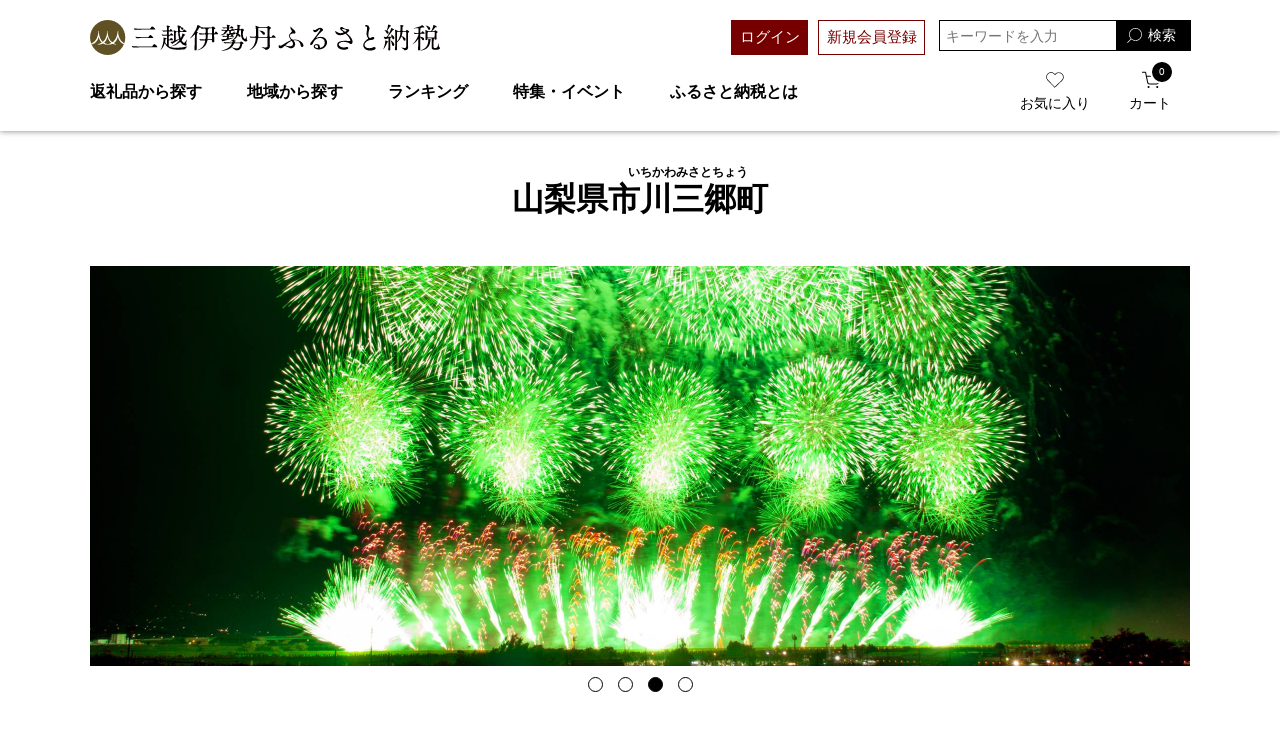

--- FILE ---
content_type: text/html;charset=utf-8
request_url: https://mifurusato.jp/j/193461.html
body_size: 17555
content:
<!DOCTYPE html>
<html xmlns:aigent_recommender="eb:AIGENT_RECOMMENDER/view_common.json" xmlns="http://www.w3.org/1999/xhtml" xml:lang="ja" lang="ja">

<head itemscope="" itemtype="http://schema.org/WPHeader">
  <meta http-equiv="Content-Type" content="text/html; charset=utf-8" />
  <meta name="format-detection" content="telephone=no" />
  <meta name="viewport" content="width=device-width,initial-scale=1.0" />
  <title>山梨県市川三郷町 | 自治体詳細 | 三越伊勢丹ふるさと納税</title>
  <meta name="description" content="三越伊勢丹ふるさと納税がおすすめする自治体。山梨県市川三郷町の情報をお届けします。市川三郷町は、甲府盆地の南西に位置し、南アルプスを源流とする釜無川と、秩父山系を源流とする笛吹川が合流し富士川となる左岸に位置しています。＜寄附受付中＞" />
  <!-- <meta m:id="common.NO_REPLACE_TAG" name="keywords" content=""> -->
  <meta name="viewport" content="width=device-width,initial-scale=1" />
  <meta name="format-detection" content="telephone=no" />

  <!-- og -->
  <meta name="twitter:card" content="summary_large_image" />
  <meta property="og:title" content="山梨県市川三郷町 | 自治体詳細 | 三越伊勢丹ふるさと納税" />
  <meta property="og:url" content="https://mifurusato.jp/j/193461.html" />
  <meta property="og:description" content="三越伊勢丹ふるさと納税がおすすめする自治体。山梨県市川三郷町の情報をお届けします。市川三郷町は、甲府盆地の南西に位置し、南アルプスを源流とする釜無川と、秩父山系を源流とする笛吹川が合流し富士川となる左岸に位置しています。＜寄附受付中＞" />
  <meta property="og:type" content="article" />
  <meta property="og:image" content="https://mifurusato.jp/client_info/MIFURUSATO/view/userweb/images/j/193461/ogp.jpg" />
  <meta property="og:site_name" content="三越伊勢丹ふるさと納税" />
  <meta name="apple-mobile-web-app-title" content="三越伊勢丹ふるさと納税" />

  <!-- ファビコン -->
  <link rel="icon" href="/client_info/MIFURUSATO/view/userweb/images/common/favicon.ico" />
  <!-- スマホ用アイコン -->
  <link rel="apple-touch-icon" sizes="180x180" href="https://mifurusato.jp/client_info/MIFURUSATO/view/userweb/images/common/apple-touch-icon.png?20200212" />
  <link rel="icon" type="image/png" href="https://mifurusato.jp/client_info/MIFURUSATO/view/userweb/images/common/android-touch-icon.png?20200212" sizes="180x180" />

  <!-- Windows用アイコン -->
  <meta name="application-name" content="三越伊勢丹ふるさと納税" />
  <meta name="msapplication-square70x70logo" content="https://mifurusato.jp/client_info/MIFURUSATO/view/userweb/images/common/small.jpg" />
  <meta name="msapplication-square150x150logo" content="https://mifurusato.jp/client_info/MIFURUSATO/view/userweb/images/common/medium.jpg" />
  <meta name="msapplication-wide310x150logo" content="https://mifurusato.jp/client_info/MIFURUSATO/view/userweb/images/common/wide.jpg" />
  <meta name="msapplication-square310x310logo" content="https://mifurusato.jp/client_info/MIFURUSATO/view/userweb/images/common/large.jpg" />
  <meta name="msapplication-TileColor" content="#FAA500" />


  <link href="/client_info/MIFURUSATO/view/userweb/css/style.css?timestamp=1769044399768" rel="stylesheet" type="text/css" />
  <script src="/client_info/MIFURUSATO/view/userweb/js/ebisu_lib.js?timestamp=1769044399768"></script>
  <script src="/client_info/MIFURUSATO/view/userweb/js/ebisu.js?timestamp=1769044399768"></script>
  <script src="/client_info/MIFURUSATO/view/userweb/js/main.js?timestamp=1769044399768"></script>
  <script src="/client_info/MIFURUSATO/view/userweb/js/j_recommend_item.js?timestamp=1769044399768"></script>
  <script src="/client_info/MIFURUSATO/view/userweb/js/1.7.1.jquery.min.js?timestamp=1769044399768"></script>
  <script src="/client_info/MIFURUSATO/view/userweb/js/j_detail.js?timestamp=1769044399768"></script>
<meta name="keywords" content="三越伊勢丹,ふるさと納税,返礼品,百貨店" /><meta name="description" content="三越伊勢丹グループのふるさと納税ポータルサイト。日本全国の店舗が地域の魅力、百貨店バイヤーおすすめの特産品をご紹介。" /><link rel="canonical" href="https://mifurusato.jp/j/193461.html" /><!--Google Tag Manager -->
 <script>(function(w,d,s,l,i){w[l]=w[l]||[];w[l].push({'gtm.start':
 new Date().getTime(),event:'gtm.js'});var f=d.getElementsByTagName(s)[0],
 j=d.createElement(s),dl=l!='dataLayer'?'&l='+l:'';j.async=true;j.src=
 'https://www.googletagmanager.com/gtm.js?id='+i+dl;f.parentNode.insertBefore(j,f);
 })(window,document,'script','dataLayer','GTM-W7TC4KTF');</script>
 <!--End Google Tag Manager -->
<!-- Google Tag Manager -->
<script>(function(w,d,s,l,i){w[l]=w[l]||[];w[l].push({'gtm.start':
new Date().getTime(),event:'gtm.js'});var f=d.getElementsByTagName(s)[0],
j=d.createElement(s),dl=l!='dataLayer'?'&l='+l:'';j.async=true;j.src=
'https://www.googletagmanager.com/gtm.js?id='+i+dl;f.parentNode.insertBefore(j,f);
})(window,document,'script','dataLayer','GTM-W6RRNM4');</script>
<!-- End Google Tag Manager --><!-- Global site tag (gtag.js) - Google Analytics -->
<script async src="https://www.googletagmanager.com/gtag/js?id=G-43DFSWJ7TJ"></script>
<script>
  window.dataLayer = window.dataLayer || [];
  function gtag(){dataLayer.push(arguments);}
  gtag('js', new Date());

  gtag('config', 'G-43DFSWJ7TJ');
  gtag('config', 'UA-46674254-25');
</script>
</head>

<body itemscope="" itemtype="http://schema.org/WebPage">  <!--Google Tag Manager (noscript) -->
 <noscript><iframesrc="https://www.googletagmanager.com/ns.html?id=GTM-W7TC4KTF"
 height="0" width="0" style="display:none;visibility:hidden"></iframe></noscript>
 <!--End Google Tag Manager (noscript) -->
<!-- Google Tag Manager (noscript) -->
<noscript><iframe src="https://www.googletagmanager.com/ns.html?id=GTM-W6RRNM4"
height="0" width="0" style="display:none;visibility:hidden"></iframe></noscript>
<!-- End Google Tag Manager (noscript) -->
	<script type="text/javascript">
	if (typeof Ebisu != "undefined") {
		Ebisu.isLocal = false;
		Ebisu.rootPath = 'https://mifurusato.jp/';
	}
	</script>
	<script type="text/javascript">
<!--
// 
function nextItemListSelectCategory(selectInput) {
	document.location.href = selectInput.options[selectInput.selectedIndex].value;
}
//  
var beatedFlag = false;
function isUnbeaten() {
	if (beatedFlag) {
		return false;
	}
	beatedFlag = true;
	return true;
}
// 
function isUnbeatenSub() {
	if (beatedFlag) {
		return false;
	}
	return true;
}
// 
function isConfirmed() {
	return confirm('実行します。\nよろしいですか？');
}
// 
function next(request) {
	nextForm(null, null, null, request, null);
}
function nextKey(request, key) {
	nextForm(null, null, null, request, key);
}
function nextFormKey(form, request, key) {
	nextForm(form, null, null, request, key);
}
function nextAction(action, request) {
	nextForm(null, null, action, request, null);
}
function nextForm(form, target, action, request, key) {
	pos = -1;
	if (request != null) {
		pos = request.indexOf("download");
	}
	if (pos == -1 && action != null) {
		pos = action.indexOf("Menu001Logout");
	}
	if (pos == -1) {
		if (!isUnbeaten()) {
			alert('前のリクエストを処理中です。しばらくお待ちください。');
			return;
		}
	}
	if (form == null) {
		form = document.forms[0];
	}
	var oldTarget = form.target;
	if (target) {
		alert(target);
		form.target = target;
	}
	var oldAction = form.action;
	if (action != null) {
		form.action = action;
	}
	if (request == null) {
		request = '';
	}
	if (key != null) {
		form.key.value = key;
	}
	if (form.request != null) {
		form.request.value = request;
	}

	beforeExecuteSubmitForm();
	
	form.submit();

	form.target = oldTarget;
	form.action = oldAction;
}

(function() {
	func = function() {beatedFlag = false;};
	//
	if(typeof window.addEventListener == 'function'){ 
		window.addEventListener('unload', func, false);
		window.addEventListener('pageshow', func, false);
		return true;
	}
})();

var beforeExecuteSubmitForm = function() {
	// 
};

//-->
</script>
	<script type="text/javascript">
<!--
function ebisu_dateFormat(controller) {
  var reg = /^(\d{4})\/?(\d{1,2})\/?(\d{1,2})?$/;
  var str = ebisu_trim(controller.value);
  if (reg.test(str)) {
    var a = reg.exec(str);
    controller.value = a[1] + ebisu_conv(a[2]) + ebisu_conv(a[3]);
  }
}
function ebisu_conv(s) {
  var ret = "";
  if (s == null) {
  } else if (s.length == 1) {
    ret = "/0" + s;
  } else if (s.length == 2) {
    ret = "/" + s;
  }
  return ret;
}
function ebisu_revert(controller) {
  var reg = /^\d{4}\/\d{2}(\/\d{2})?$/;
  if (reg.test(controller.value)) {
    controller.value = controller.value.replace(/\/+/g, "");
  }
}
function ebisu_trim(s) {
  return s.replace(/^\s*/, "").replace(/\s*$/, "");
}
function ebisu_cc(){
  var e = event.srcElement;
  var r = e.createTextRange();
  r.moveStart("character", e.value.length);
  r.collapse(true);
  r.select();
}
//-->
</script>
	
	<script type="text/javascript">
<!--
//
function showSubWindowActionRequest(action, request, width, height) {
	return showSubWindowActionRequestKey(action, request, null, width, height);
}
//
function showSubWindowActionRequestKey(action, request, key, width, height) {
	var pos = action.indexOf("?");
	var requestString = "";
	if (pos == -1) {
		requestString = "?request=";
	} else {
		requestString = "&request=";
	}
	requestString += request;
	if (key != null) {
		requestString += "&key=" + key;
	}
	return showSubWindow(action + requestString, width, height);
}
//
var ebisuSubWindow;
function showSubWindow(url, width, height) {
	if (ebisuSubWindow != null) {
		ebisuSubWindow.close();
	}
	ebisuSubWindow = showSubWindowPrivate(url, width, height, "ebisuSubWindow");
	if (ebisuSubWindow == null) {
		alert('ウィンドウのポップアップがブラウザによってブロックされました。誠に恐れ入りますが、直接ボタンをクリックするか、ブラウザのポップアップブロックの設定を調整してください。');
		return false;
	}
	ebisuSubWindow.focus();
	return ebisuSubWindow;
}
//
function showSubWindowPrivate(url, width, height, windowName) {
	//
	if (width == null) {
		width = 750;
	}
	if (height == null) {
		height = 650;
	}
	if (url.indexOf("http") != 0) {
		url = "http://mifurusato.jp/" + url;
	}
	if (!isUnbeatenSub()) {
		alert("前のリクエストを処理中です。しばらくお待ちください。");
	} else {
		return window.open(url, windowName, "width="+width+", height="+height+", toolbar=0, menubar=0, location=0, status=yes, scrollbars=yes");
	}
}

//
function closeAllSubwindow() {
	if (ebisuSubWindow != null && !ebisuSubWindow.closed ) {
		ebisuSubWindow.close();
	}
}
-->
</script>
	<script type="text/javascript">
<!--
function joinDate(idName, yearName, monthName, dayName) {
	if(yearName != null &&monthName != null && dayName != null){
		document.getElementById(idName).value = document.getElementById(yearName).value + '/' + document.getElementById(monthName).value + '/' +document.getElementById(dayName).value
	}
}
function yearFormat(yearName){
	var value = document.getElementById(yearName).value;
	if (!isNaN(value) && value.length == 1) value = '200' + value; if (!isNaN(value) && value.length == 2) value = '20' + value; if (!isNaN(value) && value.length == 3) value = '2' + value;
	document.getElementById(yearName).value = value;
}
//-->
</script>
	
	
	
	<script type="text/javascript">
// <!--
// 
function getMultipleNarrowDownCategoryToggle() {
	// 
	try {
		return multipleNarrowDownCategoryToggle();
	} catch(e){
	// 
	} finally {
	// 
	}
}
// 
eb$(function(){
	// 
	convertUrlForAjaxNarrowDownMultiple();
	var url = window.location.href;
	if (url.indexOf('#') != -1) {
		initMultipleNarrowDownCategoryList();
		initOtherAjaxSearchParameter(url);
		ajaxNarrowDownMultipleCategory(url);
	} else {
		getMultipleNarrowDownCategoryToggle();
	}
});

// 
function initOtherAjaxSearchParameter(url) {
	// 
	if (url.indexOf('other=(') != -1) {
		// 
		var otherParams = url.split('other=(')[1].replace('other=(', '').replace(')','');
		var paramList = otherParams.split('&');
		var param = [];
		var paramName;
		var paramValue;
		for (i =0; i < paramList.length; i++){
			param = paramList[i].split('=');
			paramName = param[0];
			paramValue = decodeURIComponent(param[1]);
			// 
			eb$('form[name=siborikomi_form] [name=' + paramName + ']').val(paramValue);
			eb$('form[name=keyword_search_form] [name=' + paramName + ']').val(paramValue);
			eb$('form[name=list_form] [name=' + paramName + ']').val(paramValue);
			eb$('form[name=itemSearchMax_form] [name=' + paramName + ']').val(paramValue);
		}
	}
}

// 
function narrowDownAjaxCheckboxReconstruction(url) {
	// 
	if (url.indexOf('#') == -1) {
		return;
	}
	var urls = url.split('#');
	if (urls[1].indexOf('&') != -1) {
		var cats = urls[1].split('&');
		for ( i =0; i < cats.length; i++) {
			selectedCats = cats[i].split('%');
			var parentCat = selectedCats[0].split('=')[0];
			var child = "";
			for ( j =0; j < selectedCats.length; j++) {
				if (j == 0) {
					child = selectedCats[j].split('=')[1];

				} else {
					child = selectedCats[j];
				}
				narrowDownAjaxMakeCheckBoxTrue(child);
			}
		}
	} else if (urls[1] != null) {
		if (urls[1].length > 0)
		selectedCats = urls[1].split('%');
		var parentCat = selectedCats[0].split('=')[0];
		var child = "";
		for ( j =0; j < selectedCats.length; j++) {
			if (j == 0) {
				child = selectedCats[j].split('=')[1];

			} else {
				child = selectedCats[j];
			}
			narrowDownAjaxMakeCheckBoxTrue(child);
		}
	}
}
// 
function narrowDownAjaxMakeCheckBoxTrue(name) {
	// 
	if (document.getElementById(name) != null) {
	document.getElementById(name).checked = true;
	}
}



function getIsPointerAllSelected() {
	// 
	var rtn = false;
	try {
		rtn = isPointerAllSelected();
	} catch(e){
	// 
	} finally {
		return 	rtn;
	}
}


// 
function getAjaxNarrowDownMultipleCategoryUrl(url) {
	// 
	var pointerParentCat = '';
	if (url.indexOf('&pointercat=') != -1) {
		var params = url.split('&pointercat=');
		url = params[0];
		// 
		if (!getIsPointerAllSelected()) {
			pointerParentCat = params[1];
		}
	}
	var urls = url.split('#');
	var cats = urls[1].split('&');
	var firstParentCat;
	if (urls[1] == '') {
		originalUrl = urls[0];
	}
	urls[1] = "";
	for ( i =0; i < cats.length; i++) {
		selectedCats = cats[i].split('%');
		var parentCat = selectedCats[0].split('=')[0];
		// 
		if (getIsPointerAllSelected()) {
			if (pointerParentCat != '') {
				pointerParentCat = pointerParentCat + ',';
			}
			pointerParentCat = pointerParentCat + parentCat;
		}
		if (i == 0) {
			firstParentCat = parentCat;
		}
		cats[i] = "";
		for ( j =0; j < selectedCats.length; j++) {
			if (j != 0) {
				selectedCats[j] = '&' + parentCat + '=' + selectedCats[j];
			}
			cats[i] = cats[i] + selectedCats[j];
		}
		if (i != 0) {
			urls[1] = urls[1] + '&';
		}
		urls[1] = urls[1] + cats[i];
	}
	urls[1] = narrowDownAjaxReplaceAll(urls[1],'&',',');
	urls[1] = narrowDownAjaxReplaceAll(urls[1],'=',':');
	var match = urls[0].match(/(\?|&)condition=/);
	if(match) {
		var urlArrays = urls[0].split(match[0]);
		strArrays = urlArrays[1].split('&');
		if (strArrays[0] != '') {
			strArrays[0] = match[0] + strArrays[0] + ',' + urls[1];
		} else {
			strArrays[0] = match[0] + urls[1];
		}
		url = urlArrays[0];
		for ( i =0; i < strArrays.length; i++) {
			if (i != 0) {
				url = url + '&';
			}
			url = url + strArrays[i];
		}
	} else {
		if (urls[0].indexOf('?') != -1) {
		url = urls[0] + '&condition=' + urls[1];
		} else {
		url = urls[0] + '?condition=' + urls[1];
		}
	}

	// 
	if (!getIsChangeMultipleCatPointer() && (!getIsAjaxPointerNone() || getIsAjaxPointerCats(cats))) {
			// 
			pointerParentCat = firstParentCat;
	}

	if (pointerParentCat != '' && pointerParentCat != undefined) {
		url = url +  '&pointerMultipleCat=' + pointerParentCat;
	}
	return url;
}

function getIsAjaxPointerCats(cats) {
	var rtn = cats.length == 1;
	try {
		rtn = getIsAjaxPointerCatsCustomize(cats);
	} catch(e){
	// 
	} finally {
		return 	rtn;
	}
}

function getIsChangeMultipleCatPointer() {
	// 
	var rtn = false;
	try {
		rtn = isChangeMultipleCatPointer();
	} catch(e){
	// 
	} finally {
		return 	rtn;
	}
}


// 
function execAjaxForNarrowDown(url, narrowDownCallback) {
	var jqv = "1";
	try {
		jqv = eb$.fn.jquery;
	} catch (e) {
	}
	if (jqv != null) {
		var index = jqv.indexOf('.');
		if (index > -1) {
			jqv = jqv.substring(0, index);
		}
	}
	var useLatestJquery = ('1' == '') && (jqv >= 3);
	if (useLatestJquery) {
		eb$.ajax({
			url: url
			,contentType: 'application/x-www-form-urlencoded'
			,'cache' : false
		}).done(function(data){
			narrowDownCallback(data);
		}).fail(function(data){
		});
	} else {
		eb$.ajax({
			url: url
			,contentType: 'application/x-www-form-urlencoded'
			,'cache' : false
		}).success(function(data){
			narrowDownCallback(data);
		}).error(function(data){
		});
	}
}

// 
function ajaxNarrowDownMultipleCategory(url) {
// 
	var originalUrl = url;
	// 
	var otherParamList = '';
	// 
	if (url.indexOf('other=(') != -1) {
		// 
		otherParamList = url.split('other=(')[1].replace('other=(', '').replace(')','');
		// 
		url =  url.replace('&other=(' + url.split('other=(')[1], '');
	}
	if (url.indexOf('#') != -1) {
		// 
		url = getAjaxNarrowDownMultipleCategoryUrl(url);
		// 
		if (otherParamList != '') {
			var otherParam = otherParamList.split('&');
			for ( i = 0; i < otherParam.length; i++) {
				// 
				var param = otherParam[i];
				var paramName = param.split('=')[0];
				if (url.indexOf(paramName + '=') != -1){
					// 
					var urls = url.split(paramName + '=');
					var num = urls[1].indexOf('&');
					var replaceChar = urls[1];
					if (num != -1){
						replaceChar = replaceChar.substr(0, num + 1);
					}
					urls[1] = urls[1].replace(replaceChar, '');
					url = urls[0] + urls[1];
				}
			}
			url = url + '&isOther=true&' + otherParamList;
		}
	} else {
// 
// 
// 
	}
	url = getCustomizedAjaxNarrowDownMultipleCategoryUrl(url);
	execAjaxForNarrowDown(url, function(data){
		// 
		renderRefineSearch(data);
		renderItemList();
		var titleScr = /<title>(.*)<\/title>/;
		var titleStr = titleScr.exec(data)[1];
		document.title = titleStr;
		window.location.href = originalUrl;
		narrowDownAjaxCheckboxReconstruction(originalUrl);
		getMultipleNarrowDownCategoryToggle();
		getCustomaizeActionAfterAjaxSearch();
	});

	return false;
}

// 
function getCustomizedAjaxNarrowDownMultipleCategoryUrl(url) {
	var tempUrl = url;
	try {
		// 
		tempUrl = customizeAjaxNarrowDownMultipleCategoryUrl(url);
	} catch(e){
	// 
	} finally {
		return tempUrl;
	}
}

// 
// 
function renderRefineSearch(data) {

	n=navigator.appVersion;
	var categoryListHtml = eb$(data).find('div#narrowListCategory');
	if (categoryListHtml.length == 0) {
		categoryListHtml = eb$(data).filter('div#narrowListCategory');
	}
	var listHtml = eb$(data).find('div#list');
	if (listHtml.length == 0) {
		listHtml = eb$(data).filter('div#list');
	}
	if (-1 == n.indexOf("MSIE 7.")) {
		eb$('div#narrowListCategory').html(categoryListHtml.hide());
		eb$('div#list').html(listHtml.hide());
		eb$('#AJAX_MULTIPLE_NARROWDOWN_CATEGORY_LOADING').hide();
		eb$('div#narrowListCategory').show();
		eb$('div#list').fadeIn();
	} else {
		eb$('#AJAX_MULTIPLE_NARROWDOWN_CATEGORY_LOADING').hide();
		eb$('div#narrowListCategory').html(categoryListHtml);
		eb$('div#narrowListCategory').show();
		eb$('div#list').html(listHtml);
		eb$('div#list').show();
	}

}

// 
function renderItemList() {

	if(eb$('#itemListSimple').attr('id') != undefined){
		eb$('#itemListSimple .box').each(function(){
			var self = eb$(this);
			renderwishList(self)
		});
	}else if(eb$('#itemListImage').attr('id') != undefined){
		eb$('#itemListImage .box').each(function(){
			var self = eb$(this);
			renderwishList(self)
		});
	}else if(eb$('#itemListDetail').attr('id') != undefined){
		eb$('#itemListDetail .box').each(function(){
			var self = eb$(this);
			renderwishList(self)
		});
	}else if(eb$('#itemList').attr('id') != undefined){
		eb$('#itemList .box').each(function(){
			var self = eb$(this);
			renderwishList(self)
		});
	}
}

// 
function renderwishList(data) {
	if(data.find(".wishStatus").hasClass("wished")) {
		data.find(".wishlistinserttag").hide();
		data.find(".wishlistdeletetag").show();
	} else {
		data.find(".wishlistinserttag").show();
		data.find(".wishlistdeletetag").hide();
	}
}

// 
function getCustomaizeActionAfterAjaxSearch() {
	// 
	try {
		return customaizeActionAfterAjaxSearch();
	} catch(e){
	// 
	} finally {
	// 
	}
}

// 
function getIsAbleToChoseOneChildCat() {
	// 
	var rtn = false;
	try {
		rtn = isAbleToChoseOneChildCat();
	} catch(e){
	// 
	} finally {
		return 	rtn;
	}
}

var isFirstSearch;
// 
function selectItemNarrowDownCategory(object) {
	// 
		isFirstSearch = false;
		var multipleCategory_index  = document.URL.indexOf('#');
		var url = document.URL;

		// 
		if (url.indexOf('other=(') != -1) {
			otherParamList = url.split('other=(')[1].replace('other=(', '').replace(')','');
			url =  url.replace('&other=(' + url.split('other=(')[1], '');
		}
		var tempMultiCat = '';
		if (multipleCategory_index != -1) {
			var tempMultiCat = url.substr(multipleCategory_index +1 );
		}
		if (url.indexOf('item_list') == -1 && url.indexOf('category/') == -1 ) {
			url = Ebisu.rootPath + 'item_list.html';
			if (tempMultiCat != '') {
				url = url + '#' + tempMultiCat;
				multipleCategory_index = url.indexOf('#');
			}
			isFirstSearch = true;
		}
		if (url.indexOf('&pointercat=') != -1) {
			var params = url.split('&pointercat=');
			url = params[0];
		}

		var multipleCategorys = "";
		var newMultipleCategorys = "";
		var parent = "";
		var child = "";
		var splitIndex;
		var obj = object.value;
		var bool = object.checked;

		if(obj == null) {
			return;
		}

		splitIndex = obj.indexOf(':');
		parent = obj.substr(0,splitIndex);
		child = obj.substr(splitIndex +1);

		if(multipleCategory_index == -1){
			url = url + '#' + parent + '=' + child;
		} else {
			multipleCategorys = url.substr(multipleCategory_index +1 );
			url = url.substr(0,multipleCategory_index);

			// 
			var selected = multipleCategorys.split('&');
			var parent_exist = false;
			for ( var i_selected = 0; i_selected < selected.length; i_selected++) {
				var selected_parent = selected[i_selected].split('=');
				if(selected_parent[0] == parent){
					parent_exist = true;
				}
			}

			if (parent_exist) {
				var cats = multipleCategorys.split('&');
				// 
				if (bool) {
					for ( i =0; i < cats.length; i++) {
						var cat = cats[i].split('=');
						if (cat[0] == parent){
							// 
							if (getIsAbleToChoseOneChildCat()) {
								// 
								var ChosenCats = cat[1].split('%');
								for ( z =0; z < ChosenCats.length; z++) {
									ChosenCats[z].checked = false;
								}
								cats[i] = cat[0] + '=' + child;
							} else {
								cats[i] = cats[i] + '%' + child;
							}
						}
						if (newMultipleCategorys != '') {
							newMultipleCategorys = newMultipleCategorys + '&';
						}
						newMultipleCategorys = newMultipleCategorys + cats[i];
					}
					url = url + '#' + newMultipleCategorys;
				// 
				} else {
					var notAddAnd = false;
					for ( i =0; i < cats.length; i++) {
						notAddAnd = false;
						var cat = cats[i].split('=');
						// 
						if (cat[0] == parent){
							// 
							if (cat[1].indexOf('%') != -1) {
								// 
								var categorys = cat[1].split('%');
								var newCats = '';
								for ( j =0; j < categorys.length; j++) {
									if (categorys[j] != child) {
										if (newCats != '') {
											newCats = newCats + '%';
										}
										newCats = newCats + categorys[j];
									}
								}
								cats[i] = cat[0] + '=' + newCats;
							// 
							} else {
								cats[i] = '';
								notAddAnd = true;
							}
						}
						if (newMultipleCategorys != '' && !notAddAnd) {
							newMultipleCategorys = newMultipleCategorys + '&';
							notAddAnd = false;
						}
						newMultipleCategorys = newMultipleCategorys + cats[i];
					}
					if (newMultipleCategorys != '') {
						url = url + '#' + newMultipleCategorys;
					}
				}
			} else {
				multipleCategorys = multipleCategorys + '&' + parent + '=' + child;
				url = url + '#' + multipleCategorys;
			}
		}
		var pointerCat = object.value.split(':')[0];
		if (getIsPointerAllSelected()) {
			pointerCat = 'allselected';
		}
		changeUrlAndDoAjaxForMultipleNarrowDownCategory(url, pointerCat, false);
}

function selectItemNarrowDownCategoryMultiple() {
	// 
	var multipleCategory_index  = document.URL.indexOf('#');
	var url = document.URL;

	// 
	if (url.indexOf('other=(') != -1) {
		otherParamList = url.split('other=(')[1].replace('other=(', '').replace(')','');
		url =  url.replace('&other=(' + url.split('other=(')[1], '');
	}
	if (multipleCategory_index != -1) {
		url = url.split('#')[0];
	}
	var len = eb$(narrowDownCategoryMultiple).length;
	var categories = '#';
	var pointer = '';
	for(var i=0; i<len; i++){
		var category = '';
		var childrenLen = eb$('#narrowDownmenu' + i).children().length;
		for(var j=0; j<childrenLen; j++){
			var list = eb$('#narrowDownmenu' + i).children()[j];
			if (eb$(list).children()[0].checked == true) {
				if (category != '') {
					category = category + '%' + eb$(list).children()[0].value.split(':')[1];
				} else {
					if (pointer != '') {
						pointer = pointer + ',';
					}
					pointer = pointer + eb$(list).children()[0].value.split(':')[0];
					category = category + eb$(list).children()[0].value.replace(':','=');
				}
			}
		}
		if (categories != '#' && category != '') {
			categories = categories + '&';
		}
		categories = categories + category;
	}

	url = url + categories;
	changeUrlAndDoAjaxForMultipleNarrowDownCategory(url, pointer, false);
}

function narrowDownAjaxOpenMenu(obj) {            // 
	obj.style.display = "block";
}
function narrowDownAjaxCloseMenu(obj) {            // 
	obj.style.display = "none";
}

function narrowDownAjaxReplaceAll(expression, org, dest){
	return expression.split(org).join(dest);
}

function clearSelectedCategory(name) {
	// 
	var multipleCategory_index  = document.URL.indexOf('#');
	var url = document.URL;
	var multipleCategorys = "";
	var newMultipleCategorys = "";
	if(multipleCategory_index != -1){
		multipleCategorys = url.substr(multipleCategory_index +1 );
		url = url.substr(0,multipleCategory_index);
		if (multipleCategorys.indexOf(name) != -1) {
			var cats = multipleCategorys.split('&');
			for (i=0;i<cats.length;i++) {
				var parent = cats[i].split('=')[0];
				if (parent != name && parent != "pointercat") {
					if (newMultipleCategorys != '') {
						newMultipleCategorys = newMultipleCategorys + '&';
					}
					newMultipleCategorys = newMultipleCategorys + cats[i]
				}
			}
			if (newMultipleCategorys != '') {
				url = url + '#' + newMultipleCategorys;
			}
			changeUrlAndDoAjaxForMultipleNarrowDownCategory(url, name, false);
		}
	}
}

function getIsAjaxPointerNone() {
	// 
	var rtn = false;
	try {
		rtn = isAjaxPointerNone();
	} catch(e){
	// 
	} finally {
		return 	rtn;
	}
}

function changeUrlAndDoAjaxForMultipleNarrowDownCategory(url, name, isAllClear) {
	// 
	if (getIsAjaxPointerNone()) {
		name = '';
	}
	if (url.indexOf('#') != -1) {
		url = url + '&pointercat=' + name;
	}
	initMultipleNarrowDownCategoryList();
	if (isAllClear != true){
		// 
		url = addOtherAjaxSearchParameter(url);
	}
	var isUrlChanged = false;
	// 
	var tempUrl = '';
	var ankerUrl = '';
	multipleCategory_index = url.indexOf('#');
	if (url.indexOf('next_page=') != -1) {
		var params = url.substring(0, multipleCategory_index).split('&');
		if (multipleCategory_index != -1) {
			ankerUrl = url.substring(multipleCategory_index);
		}
		for ( index=0; index < params.length; index++) {
			if (params[index].indexOf('next_page=') != -1) {
				tempUrl = tempUrl + '&next_page=1';
			} else {
				if (index == 0) {
					tempUrl = tempUrl + params[index];
				} else {
					tempUrl = tempUrl + '&' + params[index];
				}
			}
		}
		isUrlChanged = true;
		url = tempUrl + ankerUrl;
	}
	if (multipleCategory_index == -1) {
		if (url.indexOf('other=(') != -1) {
			// 
			url = url.replace('&other=(', '#&other=(');
		}
	} else {
		if (url.indexOf('other=(') == -1) {
			// 
			url = url.replace('#&pointercat=', '');
		} else {
			// 
			url = url.replace('#&pointercat=', '#');
		}
	}
	if (isUrlChanged == false) {
		window.location.href = url;
	} else {
		// 
		n=navigator.appVersion;
		if (-1 == n.indexOf("MSIE 7.") && -1 == n.indexOf("MSIE 8.")　&& -1 == n.indexOf("MSIE 9.")) {
			history.pushState(null,null,url);
		} else {
			window.location.href = url;
			return false;
		}
	}
	if (!isFirstSearch) {
		ajaxNarrowDownMultipleCategory(url);
	}
}

// 
function addOtherAjaxSearchParameter(url) {
	// 
	var otherParam = '';
	var names = getOtherAjaxSearchParamNames();
	for ( index = 0; index < names.length; index++) {
		var value = eb$('form[name=siborikomi_form] [name=' + names[index] + ']').val();
		if (value != '' && value) {
			var encValue = encodeURIComponent(value);
			if (otherParam != '') {
				otherParam = otherParam + "&" + names[index] + "=" + encValue;
			} else {
				otherParam = otherParam + names[index] + "=" + encValue;
			}
		}
		if (value == '' || value){
			// 
			eb$('form[name=siborikomi_form] [name=' + names[index] + ']').val(value);
			eb$('form[name=keyword_search_form] [name=' + names[index] + ']').val(value);
			eb$('form[name=list_form] [name=' + names[index] + ']').val(value);
			eb$('form[name=itemSearchMax_form] [name=' + names[index] + ']').val(value);
		}
	}
	if (otherParam != '') {
		url = url + "&other=(" + otherParam + ")";
	}
	return url;
}

// 
function getOtherAjaxSearchParamNames() {
	var rtn = [];
	try {
		// 
		rtn = getCustomizedOtherAjaxSearchParams();
	} catch(e){
	// 
	} finally {
		return rtn;
	}
}

function clearSelectedCategoryAll() {
	// 
	initMultipleNarrowDownCategoryList();
	var multipleCategory_index  = document.URL.indexOf('#');
	var url = document.URL;
	if(multipleCategory_index != -1){
		url = url.split('#')[0];
	}
	changeUrlAndDoAjaxForMultipleNarrowDownCategory(url, '', true);
}

function clearSelectedCategorySingle(name) {
	name.checked = false;
	selectItemNarrowDownCategory(name);
}

function initMultipleNarrowDownCategoryList() {
	// 
	try {
		return customaizedDoHideAndShowList();
	} catch(e){
		try {
			return defaultHideAndShowList()
		} catch(e1){
			eb$('#narrowListCategory').hide();
			eb$('#list').hide();
			eb$('#AJAX_MULTIPLE_NARROWDOWN_CATEGORY_LOADING').show();
		}
	}
}

function convertUrlForAjaxNarrowDownMultiple() {
	// 
	var url = document.URL;
	ua=navigator.appVersion;

		if (-1 != url.indexOf("ankerparams=")) {
			initMultipleNarrowDownCategoryList();
			var ankerUrl = url.substring(url.indexOf("ankerparams="));
			url = url.substring(0, url.indexOf("ankerparams="));
			var restParam = ankerUrl.substring(ankerUrl.indexOf("&") + 1);
			ankerUrl = ankerUrl.substring(ankerUrl.indexOf("ankerparams=") + 12, ankerUrl.indexOf("&"));
			ankerUrl = decodeURIComponent(ankerUrl);
			ankerUrl = narrowDownAjaxReplaceAll(ankerUrl,',','&');
			ankerUrl = narrowDownAjaxReplaceAll(ankerUrl,':','=');
			if (ankerUrl != '') {
				ankerUrl = '#' + ankerUrl;
			}
			url = url + restParam + ankerUrl;
			window.location.href = url;
			return false;
		}
}
-->
</script><script type="text/javascript">
<!--
//
function isAjaxPointerNone() {
	return true;
}
//
function isPointerAllSelected() {
	return false;
}
//-->
</script><script type="text/javascript">
<!--
function isAbleToChoseOneChildCat() {
	return false;
}

// 
// 
function defaultHideAndShowList() {
	eb$('#list').hide();
	eb$('#AJAX_MULTIPLE_NARROWDOWN_CATEGORY_LOADING').show();
}
//-->
</script>
	
	
	
	
	


  <div class="l_wrapper">
    <!-- header -->
    
<!-- header -->
<span class="header--logout"></span>
<header class="l_header" itemscope="" itemtype="http://schema.org/WPHeader">
  <div class="l_header__inr">
    <div class="l_header__wrap">
      <p class="l_header__logo" itemprop="name"><a href="https://mifurusato.jp/"><span>三越伊勢丹ふるさと納税</span></a></p>
      <div class="l_header__loginlinks">
        <ul>
          <li>
            <a href="https://mifurusato.jp/login.html" class="btn_header__login">
              <span>ログイン</span>
            </a>
          </li>
          <li>
            <a href="https://mifurusato.jp/member_regist_new.html" class="btn_header__regist">
              <span>新規会員登録</span>
            </a>
          </li>
          
        </ul>
      </div>
      <div class="l_header__side">
        <!-- search -->
        <form action="https://mifurusato.jp/item_list.html" method="get" name="keyword_search_form" class="form form--search">
          <input input="" expsid="expKeywordsId" name="kwd" autocomplete="off" id="form" value="" placeholder="キーワードを入力" type="search" />
          <input class="btn_bg" type="submit" value="検索" />
        </form>
        <!-- /search -->
        <!-- nav -->
        <ul>
          <li>
            <a href="https://mifurusato.jp/favarite.html">
              <i class="icon icon--lg icon--hert"></i>
              <span>お気に入り</span>
            </a>
          </li>          <li>
            <div>
              <a href="https://mifurusato.jp/cart_index.html">
                <i class="icon icon--lg icon--cart"></i>
                <span class="header-cart-amout">0</span>
                <span>カート</span>
              </a>
            </div>
          </li>
        </ul>
        <!-- /nav -->
      </div>
    </div>
    <!-- global nav -->
    <nav class="l_header__nav" itemscope="" itemtype="http://schema.org/SiteNavigationElement">
      <ul>
        <li class="select dropdown__btn" itemprop="name">
          <a href="https://mifurusato.jp/item_list.html" class="link_disabled" itemprop="url">返礼品から<br class="only_is_fixed" />探す</a>
        </li>
        <li class="select " itemprop="name">
          <a href="https://mifurusato.jp/j_list.html" itemprop="url">地域から<br class="only_is_fixed" />探す</a>
        </li>
        <li class="select " itemprop="name">
          <a href="https://mifurusato.jp/ranking.html" itemprop="url">ランキング</a>
        </li>
        <li itemprop="name">
          
          <a href="https://mifurusato.jp/feature_list.html" itemprop="url">特集・イベント</a>
        </li>
        <li class="dropdown__btn" itemprop="name">
          <a href="https://mifurusato.jp/about.html" class="link_disabled" itemprop="url">ふるさと納税とは</a>
        </li>
      </ul>
    </nav>
    <!-- /global nav -->
  </div>
  <!-- dropdown -->
  <div class="dropdown__con">
    <div class="only_sp dropdown__ttl-sp" style="position: fixde;margin: 0 -15px;">
      <p class="heading_02 heading_02--border">返礼品から探す</p>
      <button class="return_btn">X</button>
    </div>
    <div class="dropdown_menu">
      <ul class="menu_list_wrap">
        <li class="menu_list menu_list--major">
          <div class="menu_list_inner">
            <div>
              <figure class="menu_image"><a href="https://mifurusato.jp/item_list.html?ctg=CTG01"><img src="/client_info/MIFURUSATO/view/userweb/ext/../images/header/niku_2025_pc.jpg?timestamp=1769044399768" class="img_toggle" alt="" /></a></figure>
              <p class="menu_text"><a href="https://mifurusato.jp/item_list.html?ctg=CTG01" class="link_border">肉</a>
                <span class="sub">
                  <span class="br"><a href="https://mifurusato.jp/item_list.html?ctg=CTG0101" class="link_border">牛肉</a></span>
                  <span class="br separator">/</span>
                  <span class="br"><a href="https://mifurusato.jp/item_list.html?ctg=CTG0102" class="link_border">豚肉</a></span>
                  <span class="br separator">/</span>
                  <span class="br"><a href="https://mifurusato.jp/item_list.html?ctg=CTG0103" class="link_border">鶏肉</a></span>
                  <span class="br separator">/</span>
                  <span class="br"><a href="https://mifurusato.jp/item_list.html?ctg=CTG0104" class="link_border">羊肉</a></span>
                  <span class="br separator">/</span>
                  <span class="br"><a href="https://mifurusato.jp/item_list.html?ctg=CTG0105" class="link_border">加工品</a></span>
                  <span class="br separator">/</span>
                  <span class="br"><a href="https://mifurusato.jp/item_list.html?ctg=CTG0199" class="link_border">その他</a></span>
                </span>
              </p>
            </div>
          </div>
        </li>
        <li class="menu_list menu_list--major">
          <div class="menu_list_inner">
            <div>
              <figure class="menu_image"><a href="https://mifurusato.jp/item_list.html?ctg=CTG02"><img src="/client_info/MIFURUSATO/view/userweb/ext/../images/header/kome_2025_pc.jpg?timestamp=1769044399768" class="img_toggle" alt="" /></a></figure>
              <p class="menu_text"><a href="https://mifurusato.jp/item_list.html?ctg=CTG02" class="link_border">米・パン</a>
                <span class="sub">
                  <span class="br"><a href="https://mifurusato.jp/item_list.html?ctg=CTG0201" class="link_border">米</a></span>
                  <span class="br separator">/</span>
                  <span class="br"><a href="https://mifurusato.jp/item_list.html?ctg=CTG0204" class="link_border">パン</a></span>
                  <span class="br separator">/</span>
                  <span class="br"><a href="https://mifurusato.jp/item_list.html?ctg=CTG0202" class="link_border">餅</a></span>
                  <span class="br separator">/</span>
                  <span class="br"><a href="https://mifurusato.jp/item_list.html?ctg=CTG0299" class="link_border">その他</a></span>
                </span>
              </p>
            </div>
          </div>
        </li>
        <li class="menu_list menu_list--major">
          <div class="menu_list_inner">
            <div>
              <figure class="menu_image"><a href="https://mifurusato.jp/item_list.html?ctg=CTG03"><img src="/client_info/MIFURUSATO/view/userweb/ext/../images/header/fruit_2025_pc.jpg?timestamp=1769044399768" class="img_toggle" alt="" /></a></figure>
              <p class="menu_text"><a href="https://mifurusato.jp/item_list.html?ctg=CTG03" class="link_border">フルーツ</a>
                <span class="sub only_pc">
                  <span class="br"><a href="https://mifurusato.jp/item_list.html?ctg=CTG0301" class="link_border">いちご</a></span>
                  <span class="br separator">/</span>
                  <span class="br"><a href="https://mifurusato.jp/item_list.html?ctg=CTG0302" class="link_border">ぶどう・マスカット</a></span>
                  <span class="br separator">/</span>
                  <span class="br"><a href="https://mifurusato.jp/item_list.html?ctg=CTG0304" class="link_border">桃</a></span>
                  <span class="br separator">/</span>
                  <span class="br"><a href="https://mifurusato.jp/item_list.html?ctg=CTG0305" class="link_border">メロン</a></span>
                  <span class="br separator">/</span>
                  <span class="br"><a href="https://mifurusato.jp/item_list.html?ctg=CTG0306" class="link_border">スイカ</a></span>
                  <span class="br separator">/</span>
                  <span class="br"><a href="https://mifurusato.jp/item_list.html?ctg=CTG0307" class="link_border">マンゴー</a></span>
                  <span class="br separator">/</span>
                  <span class="br"><a href="https://mifurusato.jp/item_list.html?ctg=CTG0308" class="link_border">みかん・柑橘類</a></span>
                  <span class="br separator">/</span>
                  <span class="br"><a href="https://mifurusato.jp/item_list.html?ctg=CTG0309" class="link_border">りんご</a></span>
                  <span class="br separator">/</span>
                  <span class="br"><a href="https://mifurusato.jp/item_list.html?ctg=CTG0310" class="link_border">梨</a></span>
                  <span class="br separator">/</span>
                  <span class="br"><a href="https://mifurusato.jp/item_list.html?ctg=CTG0303" class="link_border">さくらんぼ</a></span>
                  <span class="br separator">/</span>
                  <span class="br"><a href="https://mifurusato.jp/item_list.html?ctg=CTG0311" class="link_border">柿</a></span>
                  <span class="br separator">/</span>
                  <span class="br"><a href="https://mifurusato.jp/item_list.html?ctg=CTG0312" class="link_border">栗</a></span>
                  <span class="br separator">/</span>
                  <span class="br"><a href="https://mifurusato.jp/item_list.html?ctg=CTG0313" class="link_border">詰合せ</a></span>
                </span>
                <span class="sub only_sp">
                  <span class="br"><a href="https://mifurusato.jp/item_list.html?ctg=CTG0301" class="link_border">いちご</a></span>
                  <span class="br separator">/</span>
                  <span class="br"><a href="https://mifurusato.jp/item_list.html?ctg=CTG0302" class="link_border">ぶどう・マスカット</a></span>
                  <span class="br separator">/</span>
                  <span class="br"><a href="https://mifurusato.jp/item_list.html?ctg=CTG0305" class="link_border">メロン</a></span>
                  <span class="br separator">/</span>
                  <span class="br"><a href="https://mifurusato.jp/item_list.html?ctg=CTG0304" class="link_border">桃</a></span>
                  <span class="br separator">/</span>
                  <span class="br"><a href="https://mifurusato.jp/item_list.html?ctg=CTG0310" class="link_border">梨</a></span>
                  <span class="br separator">/</span>
                  <span class="br"><a href="https://mifurusato.jp/item_list.html?ctg=CTG0308" class="link_border">みかん・柑橘類</a></span>
                  <span class="br separator">/</span>
                  <span class="br"><a href="https://mifurusato.jp/item_list.html?ctg=CTG0306" class="link_border">スイカ</a></span>
                  <span class="br separator">/</span>
                  <span class="br"><a href="https://mifurusato.jp/item_list.html?ctg=CTG0307" class="link_border">マンゴー</a></span>
                  <span class="br separator">/</span>
                  <span class="br"><a href="https://mifurusato.jp/item_list.html?ctg=CTG0303" class="link_border">さくらんぼ</a></span>
                  <span class="br separator">/</span>
                  <span class="br"><a href="https://mifurusato.jp/item_list.html?ctg=CTG0309" class="link_border">りんご</a></span>
                  <!-- <span class="br separator">/</span>
                  <span class="br"><a class="link_border" href="item_list.html?ctg=CTG0311">柿</a></span> -->
                  <!-- <span class="br separator">/</span>
                  <span class="br"><a class="link_border" href="item_list.html?ctg=CTG0312">栗</a></span> -->
                  <!-- <span class="br separator">/</span>
                  <span class="br"><a class="link_border" href="item_list.html?ctg=CTG0313">詰合せ</a></span> -->
                  <!-- <span class="br separator">/</span>
                  <span class="br"><a class="link_border" href="item_list.html?ctg=CTG0399">その他</a></span> -->
                </span>
              </p>
            </div>
          </div>
        </li>
        <li class="menu_list menu_list--major">
          <div class="menu_list_inner">
            <div>
              <figure class="menu_image"><a href="https://mifurusato.jp/item_list.html?ctg=CTG04"><img src="/client_info/MIFURUSATO/view/userweb/ext/../images/header/seafood_2025_pc.jpg?timestamp=1769044399768" class="img_toggle" alt="" /></a></figure>
              <p class="menu_text"><a href="https://mifurusato.jp/item_list.html?ctg=CTG04" class="link_border">魚介</a>
                <span class="sub only_pc">
                  <span class="br"><a href="https://mifurusato.jp/item_list.html?ctg=CTG0401" class="link_border">鮮魚</a></span>
                  <span class="br separator">/</span>
                  <span class="br"><a href="https://mifurusato.jp/item_list.html?ctg=CTG0403" class="link_border">カニ</a></span>
                  <span class="br separator">/</span>
                  <span class="br"><a href="https://mifurusato.jp/item_list.html?ctg=CTG0402" class="link_border">エビ</a></span>
                  <span class="br separator">/</span>
                  <span class="br"><a href="https://mifurusato.jp/item_list.html?ctg=CTG0408" class="link_border">いくら</a></span>
                  <span class="br separator">/</span>
                  <span class="br"><a href="https://mifurusato.jp/item_list.html?ctg=CTG0406" class="link_border">鮭・サーモン </a></span>
                  <span class="br separator">/</span>
                  <span class="br"><a href="https://mifurusato.jp/item_list.html?ctg=CTG0407" class="link_border">うに</a></span>
                  <span class="br separator">/</span>
                  <span class="br"><a href="https://mifurusato.jp/item_list.html?ctg=CTG0410" class="link_border">うなぎ</a></span>
                  <span class="br separator">/</span>
                  <span class="br"><a href="https://mifurusato.jp/item_list.html?ctg=CTG0409" class="link_border">明太子・たらこ</a></span>
                  <span class="br separator">/</span>
                  <span class="br"><a href="https://mifurusato.jp/item_list.html?ctg=CTG0404" class="link_border">その他魚卵</a></span>
                  <span class="br separator">/</span>
                  <span class="br"><a href="https://mifurusato.jp/item_list.html?ctg=CTG0411" class="link_border">干物</a></span>
                  <span class="br separator">/</span>
                  <span class="br"><a href="https://mifurusato.jp/item_list.html?ctg=CTG0412" class="link_border">貝類</a></span>
                  <span class="br separator">/</span>
                  <span class="br"><a href="https://mifurusato.jp/item_list.html?ctg=CTG0499" class="link_border">その他</a></span>
                </span>
                <span class="sub only_sp">
                  <span class="br"><a href="https://mifurusato.jp/item_list.html?ctg=CTG0401" class="link_border">鮮魚</a></span>
                  <span class="br separator">/</span>
                  <span class="br"><a href="https://mifurusato.jp/item_list.html?ctg=CTG0403" class="link_border">カニ</a></span>
                  <span class="br separator">/</span>
                  <span class="br"><a href="https://mifurusato.jp/item_list.html?ctg=CTG0402" class="link_border">エビ</a></span>
                  <span class="br separator">/</span>
                  <span class="br"><a href="https://mifurusato.jp/item_list.html?ctg=CTG0408" class="link_border">いくら</a></span>
                  <span class="br separator">/</span>
                  <span class="br"><a href="https://mifurusato.jp/item_list.html?ctg=CTG0407" class="link_border">うに</a></span>
                  <span class="br separator">/</span>
                  <span class="br"><a href="https://mifurusato.jp/item_list.html?ctg=CTG0406" class="link_border">鮭・サーモン </a></span>
                  <span class="br separator">/</span>
                  <span class="br"><a href="https://mifurusato.jp/item_list.html?ctg=CTG0410" class="link_border">うなぎ</a></span>
                  <span class="br separator">/</span>
                  <span class="br"><a href="https://mifurusato.jp/item_list.html?ctg=CTG0411" class="link_border">干物</a></span>
                  <span class="br separator">/</span>
                  <span class="br"><a href="https://mifurusato.jp/item_list.html?ctg=CTG0412" class="link_border">貝類</a></span>
                  <span class="br separator">/</span>
                  <span class="br"><a href="https://mifurusato.jp/item_list.html?ctg=CTG0409" class="link_border">明太子・たらこ</a></span>
                  <span class="br separator">/</span>
                  <span class="br"><a href="https://mifurusato.jp/item_list.html?ctg=CTG0404" class="link_border">その他魚卵</a></span>
                  <!-- <span class="br separator">/</span>
                  <span class="br"><a class="link_border" href="item_list.html?ctg=CTG0499">その他</a></span> -->
                </span>
              </p>
            </div>
          </div>
        </li>
      </ul>

      <ul class="menu_list_wrap">  
        <li class="menu_list menu_list--minor">
          <div class="menu_list_inner">
            <div>
              <figure class="menu_image"><a href="https://mifurusato.jp/item_list.html?ctg=CTG05"><img src="/client_info/MIFURUSATO/view/userweb/ext/../images/header/vegetable_2025_pc.jpg?timestamp=1769044399768" class="img_toggle" alt="" /></a></figure>
              <p class="menu_text"><a href="https://mifurusato.jp/item_list.html?ctg=CTG05" class="link_border">野菜</a></p>
            </div>
          </div>
        </li>
        <li class="menu_list menu_list--minor">
          <div class="menu_list_inner">
            <div>
              <figure class="menu_image"><a href="https://mifurusato.jp/item_list.html?ctg=CTG06"><img src="/client_info/MIFURUSATO/view/userweb/ext/../images/header/sake_2025_pc.jpg?timestamp=1769044399768" class="img_toggle" alt="" /></a></figure>
              <p class="menu_text"><a href="https://mifurusato.jp/item_list.html?ctg=CTG06" class="link_border">酒</a>
                <span class="sub">
                  <span class="br"><a href="https://mifurusato.jp/item_list.html?ctg=CTG0601" class="link_border">ビール</a></span>
                  <span class="br separator">/</span>
                  <span class="br"><a href="https://mifurusato.jp/item_list.html?ctg=CTG0602" class="link_border">日本酒</a></span>
                  <span class="br separator">/</span>
                  <span class="br"><a href="https://mifurusato.jp/item_list.html?ctg=CTG0604" class="link_border">焼酎</a></span>
                  <span class="br separator">/</span>
                  <span class="br"><a href="https://mifurusato.jp/item_list.html?ctg=CTG0603" class="link_border">ワイン</a></span>
                  <span class="br separator">/</span>
                  <span class="br"><a href="https://mifurusato.jp/item_list.html?ctg=CTG0605" class="link_border">ウイスキー・洋酒</a></span>
                  <span class="br separator">/</span>
                  <span class="br"><a href="https://mifurusato.jp/item_list.html?ctg=CTG0699" class="link_border">その他</a></span>
                </span>
              </p>
            </div>
          </div>
        </li>
        <li class="menu_list menu_list--minor">
          <div class="menu_list_inner">
            <div>
              <figure class="menu_image"><a href="https://mifurusato.jp/item_list.html?ctg=CTG07"><img src="/client_info/MIFURUSATO/view/userweb/ext/../images/header/drink_2025_pc.jpg?timestamp=1769044399768" class="img_toggle" alt="" /></a></figure>
              <p class="menu_text"><a href="https://mifurusato.jp/item_list.html?ctg=CTG07" class="link_border">飲料</a>
                <span class="sub only_pc">
                  <span class="br"><a href="https://mifurusato.jp/item_list.html?ctg=CTG0701" class="link_border">水</a></span>
                  <span class="br separator">/</span>
                  <span class="br"><a href="https://mifurusato.jp/item_list.html?ctg=CTG0702" class="link_border">日本茶</a></span>
                  <span class="br separator">/</span>
                  <span class="br"><a href="https://mifurusato.jp/item_list.html?ctg=CTG0704" class="link_border">ジュース</a></span>
                  <span class="br separator">/</span>
                  <span class="br"><a href="https://mifurusato.jp/item_list.html?ctg=CTG0703" class="link_border">コーヒー・紅茶</a></span>
                  <span class="br separator">/</span>
                  <span class="br"><a href="https://mifurusato.jp/item_list.html?ctg=CTG0705" class="link_border">牛乳・乳飲料</a></span>
                  <span class="br separator">/</span>
                  <span class="br"><a href="https://mifurusato.jp/item_list.html?ctg=CTG0706" class="link_border">甘酒</a></span>
                </span>
                <span class="sub only_sp">
                  <span class="br"><a href="https://mifurusato.jp/item_list.html?ctg=CTG0701" class="link_border">水</a></span>
                  <span class="br separator">/</span>
                  <span class="br"><a href="https://mifurusato.jp/item_list.html?ctg=CTG0702" class="link_border">日本茶</a></span>
                  <span class="br separator">/</span>
                  <span class="br"><a href="https://mifurusato.jp/item_list.html?ctg=CTG0703" class="link_border">コーヒー・紅茶</a></span>
                  <span class="br separator">/</span>
                  <span class="br"><a href="https://mifurusato.jp/item_list.html?ctg=CTG0704" class="link_border">ジュース</a></span>
                  <span class="br separator">/</span>
                  <span class="br"><a href="https://mifurusato.jp/item_list.html?ctg=CTG0705" class="link_border">牛乳・乳飲料</a></span>
                  <span class="br separator">/</span>
                  <span class="br"><a href="https://mifurusato.jp/item_list.html?ctg=CTG0706" class="link_border">甘酒</a></span>
                </span>
              </p>
            </div>
          </div>
        </li>
        <li class="menu_list menu_list--minor">
          <div class="menu_list_inner">
            <div>
              <figure class="menu_image"><a href="https://mifurusato.jp/item_list.html?ctg=CTG08"><img src="/client_info/MIFURUSATO/view/userweb/ext/../images/header/sweets_2025_pc.jpg?timestamp=1769044399768" class="img_toggle" alt="" /></a></figure>
              <p class="menu_text"><a href="https://mifurusato.jp/item_list.html?ctg=CTG08" class="link_border">菓子</a>
                <span class="sub">
                  <span class="br"><a href="https://mifurusato.jp/item_list.html?ctg=CTG0801" class="link_border">和菓子</a></span>
                  <span class="br separator">/</span>
                  <span class="br"><a href="https://mifurusato.jp/item_list.html?ctg=CTG0802" class="link_border">洋菓子</a></span>
                  <span class="br separator">/</span>
                  <span class="br"><a href="https://mifurusato.jp/item_list.html?ctg=CTG0803" class="link_border">アイス・ジェラート</a></span>
                  <span class="br separator">/</span>
                  <span class="br"><a href="https://mifurusato.jp/item_list.html?ctg=CTG0804" class="link_border">菓子詰合せ</a></span>
                  <span class="br separator">/</span>
                  <span class="br"><a href="https://mifurusato.jp/item_list.html?ctg=CTG0899" class="link_border">その他</a></span>
                </span>
              </p>
            </div>
          </div>
        </li>
        <li class="menu_list menu_list--minor">
          <div class="menu_list_inner">
            <div>
              <figure class="menu_image"><a href="https://mifurusato.jp/item_list.html?ctg=CTG09"><img src="/client_info/MIFURUSATO/view/userweb/ext/../images/header/processed-goods_2025_pc.jpg?timestamp=1769044399768" class="img_toggle" alt="" /></a></figure>
              <p class="menu_text"><a href="https://mifurusato.jp/item_list.html?ctg=CTG09" class="link_border">惣菜・加工品</a>
                <span class="sub">
                  <span class="br"><a href="https://mifurusato.jp/item_list.html?ctg=CTG0901" class="link_border">鍋</a></span>
                  <span class="br separator">/</span>
                  <span class="br"><a href="https://mifurusato.jp/item_list.html?ctg=CTG0902" class="link_border">ハム・ソーセージ</a></span>
                  <span class="br separator">/</span>
                  <span class="br"><a href="https://mifurusato.jp/item_list.html?ctg=CTG0903" class="link_border">ハンバーグ</a></span>
                  <span class="br separator">/</span>
                  <span class="br"><a href="https://mifurusato.jp/item_list.html?ctg=CTG0906" class="link_border">レトルト</a></span>
                  <span class="br separator">/</span>
                  <span class="br"><a href="https://mifurusato.jp/item_list.html?ctg=CTG0904" class="link_border">ローストビーフ</a></span>
                  <span class="br separator">/</span>
                  <span class="br"><a href="https://mifurusato.jp/item_list.html?ctg=CTG0905" class="link_border">惣菜</a></span>
                </span>
              </p>
            </div>
          </div>
        </li>
        <li class="menu_list menu_list--minor">
          <div class="menu_list_inner">
            <div>
              <figure class="menu_image"><a href="https://mifurusato.jp/item_list.html?ctg=CTG10"><img src="/client_info/MIFURUSATO/view/userweb/ext/../images/header/dairy-products_2025_pc.jpg?timestamp=1769044399768" class="img_toggle" alt="" /></a></figure>
              <p class="menu_text"><a href="https://mifurusato.jp/item_list.html?ctg=CTG10" class="link_border">乳製品・卵</a>
                <span class="sub">
                  <span class="br"><a href="https://mifurusato.jp/item_list.html?ctg=CTG1001" class="link_border">チーズ・バター</a></span>
                  <span class="br separator">/</span>
                  <span class="br"><a href="https://mifurusato.jp/item_list.html?ctg=CTG1002" class="link_border">ヨーグルト</a></span>
                  <span class="br separator">/</span>
                  <span class="br"><a href="https://mifurusato.jp/item_list.html?ctg=CTG1003" class="link_border">卵</a></span>
                </span>
              </p>
            </div>
          </div>
        </li>
        <li class="menu_list menu_list--minor">
          <div class="menu_list_inner">
            <div>
              <figure class="menu_image"><a href="https://mifurusato.jp/item_list.html?ctg=CTG11"><img src="/client_info/MIFURUSATO/view/userweb/ext/../images/header/noodles_2025_pc.jpg?timestamp=1769044399768" class="img_toggle" alt="" /></a></figure>
              <p class="menu_text"><a href="https://mifurusato.jp/item_list.html?ctg=CTG11" class="link_border">麺</a>
                <span class="sub">
                  <span class="br"><a href="https://mifurusato.jp/item_list.html?ctg=CTG1101" class="link_border">うどん</a></span>
                  <span class="br separator">/</span>
                  <span class="br"><a href="https://mifurusato.jp/item_list.html?ctg=CTG1102" class="link_border">そば</a></span>
                  <span class="br separator">/</span>
                  <span class="br"><a href="https://mifurusato.jp/item_list.html?ctg=CTG1103" class="link_border">そうめん</a></span>
                  <span class="br separator">/</span>
                  <span class="br"><a href="https://mifurusato.jp/item_list.html?ctg=CTG1104" class="link_border">ラーメン</a></span>
                  <span class="br separator">/</span>
                  <span class="br"><a href="https://mifurusato.jp/item_list.html?ctg=CTG1105" class="link_border">パスタ</a></span>
                  <span class="br separator">/</span>
                  <span class="br"><a href="https://mifurusato.jp/item_list.html?ctg=CTG1199" class="link_border">その他</a></span>
                </span>
              </p>
            </div>
          </div>
        </li>
        <li class="menu_list menu_list--minor">
          <div class="menu_list_inner">
            <div>
              <figure class="menu_image"><a href="https://mifurusato.jp/item_list.html?ctg=CTG12"><img src="/client_info/MIFURUSATO/view/userweb/ext/../images/header/seasoning_2025_pc.jpg?timestamp=1769044399768" class="img_toggle" alt="" /></a></figure>
              <p class="menu_text"><a href="https://mifurusato.jp/item_list.html?ctg=CTG12" class="link_border">調味料・油</a>
                <span class="sub">
                  <span class="br"><a href="https://mifurusato.jp/item_list.html?ctg=CTG1211" class="link_border">調味料</a></span>
                  <span class="br separator">/</span>
                  <span class="br"><a href="https://mifurusato.jp/item_list.html?ctg=CTG1212" class="link_border">だし</a></span>
                  <span class="br separator">/</span>
                  <span class="br"><a href="https://mifurusato.jp/item_list.html?ctg=CTG1213" class="link_border">油</a></span>
                  <span class="br separator">/</span>
                  <span class="br"><a href="https://mifurusato.jp/item_list.html?ctg=CTG1214" class="link_border">ドレッシング</a></span>
                  <span class="br separator">/</span>
                  <span class="br"><a href="https://mifurusato.jp/item_list.html?ctg=CTG1299" class="link_border">その他</a></span>
                </span>
              </p>
            </div>
          </div>
        </li>
        <li class="menu_list menu_list--minor">
          <div class="menu_list_inner">
            <div>
              <figure class="menu_image"><a href="https://mifurusato.jp/item_list.html?ctg=CTG13"><img src="/client_info/MIFURUSATO/view/userweb/ext/../images/header/daily-necessities_2025_pc.jpg?timestamp=1769044399768" class="img_toggle" alt="" /></a></figure>
              <p class="menu_text"><a href="https://mifurusato.jp/item_list.html?ctg=CTG13" class="link_border">雑貨・日用品</a>
                <span class="sub only_pc">
                  <span class="br"><a href="https://mifurusato.jp/item_list.html?ctg=CTG1301" class="link_border">家具・インテリア</a></span>
                  <span class="br separator">/</span>
                  <span class="br"><a href="https://mifurusato.jp/item_list.html?ctg=CTG1302" class="link_border">寝具</a></span>
                  <span class="br separator">/</span>
                  <span class="br"><a href="https://mifurusato.jp/item_list.html?ctg=CTG1307" class="link_border">キッチン用品</a></span>
                  <span class="br separator">/</span>
                  <span class="br"><a href="https://mifurusato.jp/item_list.html?ctg=CTG1304" class="link_border">食器</a></span>
                  <span class="br separator">/</span>
                  <span class="br"><a href="https://mifurusato.jp/item_list.html?ctg=CTG1303" class="link_border">タオル・バス用品</a></span>
                  <span class="br separator">/</span>
                  <span class="br"><a href="https://mifurusato.jp/item_list.html?ctg=CTG1306" class="link_border">家電</a></span>
                </span>
                <span class="sub only_sp">
                  <span class="br"><a href="https://mifurusato.jp/item_list.html?ctg=CTG1301" class="link_border">家具・インテリア</a></span>
                  <span class="br separator">/</span>
                  <span class="br"><a href="https://mifurusato.jp/item_list.html?ctg=CTG1307" class="link_border">キッチン用品</a></span>
                  <span class="br separator">/</span>
                  <span class="br"><a href="https://mifurusato.jp/item_list.html?ctg=CTG1302" class="link_border">寝具</a></span>
                  <span class="br separator">/</span>
                  <span class="br"><a href="https://mifurusato.jp/item_list.html?ctg=CTG1304" class="link_border">食器</a></span>
                  <span class="br separator">/</span>
                  <span class="br"><a href="https://mifurusato.jp/item_list.html?ctg=CTG1303" class="link_border">タオル・バス用品</a></span>
                  <!-- <span class="br separator">/</span>
                  <span class="br"><a class="link_border" href="item_list.html?ctg=CTG1306">家電</a></span> -->
                </span>
              </p>
            </div>
          </div>
        </li>
        <li class="menu_list menu_list--minor">
          <div class="menu_list_inner">
            <div>
              <figure class="menu_image"><a href="https://mifurusato.jp/item_list.html?ctg=CTG14"><img src="/client_info/MIFURUSATO/view/userweb/ext/../images/header/art-craft_2025_pc.jpg?timestamp=1769044399768" class="img_toggle" alt="" /></a></figure>
              <p class="menu_text"><a href="https://mifurusato.jp/item_list.html?ctg=CTG14" class="link_border">工芸品・美術品</a>
                <span class="sub only_pc">
                  <span class="br"><a href="https://mifurusato.jp/item_list.html?ctg=CTG1401" class="link_border">絵画</a></span>
                  <span class="br separator">/</span>
                  <span class="br"><a href="https://mifurusato.jp/item_list.html?ctg=CTG1402" class="link_border">陶磁器</a></span>
                  <span class="br separator">/</span>
                  <span class="br"><a href="https://mifurusato.jp/item_list.html?ctg=CTG1403" class="link_border">漆器</a></span>
                  <span class="br separator">/</span>
                  <span class="br"><a href="https://mifurusato.jp/item_list.html?ctg=CTG1404" class="link_border">ガラス</a></span>
                  <span class="br separator">/</span>
                  <span class="br"><a href="https://mifurusato.jp/item_list.html?ctg=CTG1408" class="link_border">家具</a></span>
                  <span class="br separator">/</span>
                  <span class="br"><a href="https://mifurusato.jp/item_list.html?ctg=CTG1409" class="link_border">革製品</a></span>
                  <span class="br separator">/</span>
                  <span class="br"><a href="https://mifurusato.jp/item_list.html?ctg=CTG1410" class="link_border">美術品</a></span>
                  <span class="br separator">/</span>
                  <span class="br"><a href="https://mifurusato.jp/item_list.html?ctg=CTG1411" class="link_border">ジュエリー</a></span>
                </span>
                <span class="sub only_sp">
                  <span class="br"><a href="https://mifurusato.jp/item_list.html?ctg=CTG1401" class="link_border">絵画</a></span>
                  <span class="br separator">/</span>
                  <span class="br"><a href="https://mifurusato.jp/item_list.html?ctg=CTG1402" class="link_border">陶磁器</a></span>
                  <span class="br separator">/</span>
                  <span class="br"><a href="https://mifurusato.jp/item_list.html?ctg=CTG1403" class="link_border">漆器</a></span>
                  <span class="br separator">/</span>
                  <span class="br"><a href="https://mifurusato.jp/item_list.html?ctg=CTG1404" class="link_border">ガラス</a></span>
                  <span class="br separator">/</span>
                  <span class="br"><a href="https://mifurusato.jp/item_list.html?ctg=CTG1408" class="link_border">家具</a></span>
                  <span class="br separator">/</span>
                  <span class="br"><a href="https://mifurusato.jp/item_list.html?ctg=CTG1409" class="link_border">革製品</a></span>
                  <span class="br separator">/</span>
                  <span class="br"><a href="https://mifurusato.jp/item_list.html?ctg=CTG1410" class="link_border">美術品</a></span>
                </span>
              </p>
            </div>
          </div>
        </li>
        <li class="menu_list menu_list--minor">
          <div class="menu_list_inner">
            <div>
              <figure class="menu_image"><a href="https://mifurusato.jp/item_list.html?ctg=CTG17"><img src="/client_info/MIFURUSATO/view/userweb/ext/../images/header/fashion_2025_pc.jpg?timestamp=1769044399768" class="img_toggle" alt="" /></a></figure>
              <p class="menu_text"><a href="https://mifurusato.jp/item_list.html?ctg=CTG17" class="link_border" style="font-feature-settings:'palt';letter-spacing:1.5px;">ファッション・コスメ</a>
                <span class="sub only_pc">
                  <span class="br"><a href="https://mifurusato.jp/item_list.html?ctg=CTG1701" class="link_border">ウェア</a></span>
                  <span class="br separator">/</span>
                  <span class="br"><a href="https://mifurusato.jp/item_list.html?ctg=CTG1702" class="link_border">雑貨</a></span>
                  <span class="br separator">/</span>
                  <span class="br"><a href="https://mifurusato.jp/item_list.html?ctg=CTG1705" class="link_border">コスメ</a></span>
                  <span class="br separator">/</span>
                  <span class="br"><a href="https://mifurusato.jp/item_list.html?ctg=CTG1703" class="link_border">和服・和装小物</a></span>
                  <span class="br separator">/</span>
                  <span class="br"><a href="https://mifurusato.jp/item_list.html?ctg=CTG1704" class="link_border">ベビー・キッズ</a></span>
                  <span class="br separator">/</span>
                  <span class="br"><a href="https://mifurusato.jp/item_list.html?ctg=CTG1798,CTG1799" class="link_border">その他</a></span>
                </span>
                <span class="sub only_sp">
                  <span class="br"><a href="https://mifurusato.jp/item_list.html?ctg=CTG1701" class="link_border">ウェア</a></span>
                  <span class="br separator">/</span>
                  <span class="br"><a href="https://mifurusato.jp/item_list.html?ctg=CTG1702" class="link_border">雑貨</a></span>
                  <span class="br separator">/</span>
                  <span class="br"><a href="https://mifurusato.jp/item_list.html?ctg=CTG1703" class="link_border">和服・和装小物</a></span>
                  <span class="br separator">/</span>
                  <span class="br"><a href="https://mifurusato.jp/item_list.html?ctg=CTG1705" class="link_border">コスメ</a></span>
                  <span class="br separator">/</span>
                  <span class="br"><a href="https://mifurusato.jp/item_list.html?ctg=CTG1704" class="link_border">ベビー・キッズ</a></span>
                  <span class="br separator">/</span>
                  <span class="br"><a href="https://mifurusato.jp/item_list.html?ctg=CTG1798,CTG1799" class="link_border">その他</a></span>
                </span>
              </p>
            </div>
          </div>
        </li>

        <li class="menu_list menu_list--minor">
          <div class="menu_list_inner">
            <div>
              <figure class="menu_image"><a href="https://mifurusato.jp/item_list.html?ctg=CTG19"><img src="/client_info/MIFURUSATO/view/userweb/ext/../images/header/hobby_2025_pc.jpg?timestamp=1769044399768" class="img_toggle" alt="" /></a></figure>
              <p class="menu_text"><a href="https://mifurusato.jp/item_list.html?ctg=CTG19" class="link_border">趣味・スポーツ</a>
                <span class="sub">
                  <span class="br"><a href="https://mifurusato.jp/item_list.html?ctg=CTG1901" class="link_border">文具</a></span>
                  <span class="br separator">/</span>
                  <span class="br"><a href="https://mifurusato.jp/item_list.html?ctg=CTG1902" class="link_border">玩具</a></span>
                  <span class="br separator">/</span>
                  <span class="br"><a href="https://mifurusato.jp/item_list.html?ctg=CTG1903" class="link_border">趣味雑貨</a></span>
                  <span class="br separator">/</span>
                  <span class="br"><a href="https://mifurusato.jp/item_list.html?ctg=CTG1904" class="link_border">スポーツ・アウトドア</a></span>
                </span>
              </p>
            </div>
          </div>
        </li>

        <li class="menu_list menu_list--minor">
          <div class="menu_list_inner">
            <div>
              <figure class="menu_image"><a href="https://mifurusato.jp/item_list.html?ctg=CTG15"><img src="/client_info/MIFURUSATO/view/userweb/ext/../images/header/travel_2025_pc.jpg?timestamp=1769044399768" class="img_toggle" alt="" /></a></figure>
              <p class="menu_text"><a href="https://mifurusato.jp/item_list.html?ctg=CTG15" class="link_border">旅行・チケット</a>
                <span class="sub">
                  <span class="br"><a href="https://mifurusato.jp/item_list.html?ctg=CTG1501" class="link_border">宿泊・パッケージ</a></span>
                  <span class="br separator">/</span>
                  <span class="br"><a href="https://mifurusato.jp/item_list.html?ctg=CTG1502" class="link_border">お食事券</a></span>
                  <span class="br separator">/</span>
                  <span class="br"><a href="https://mifurusato.jp/item_list.html?ctg=CTG1503" class="link_border">ゴルフプレー券</a></span>
                  <span class="br separator">/</span>
                  <span class="br"><a href="https://mifurusato.jp/item_list.html?ctg=CTG1599" class="link_border">その他</a></span>
                </span>
              </p>
            </div>
          </div>
        </li>

        <li class="menu_list menu_list--minor">
          <div class="menu_list_inner">
            <div>
              <figure class="menu_image"><a href="https://mifurusato.jp/item_list.html?ctg=CTG18"><img src="/client_info/MIFURUSATO/view/userweb/ext/../images/header/service_2025_pc.jpg?timestamp=1769044399768" class="img_toggle" alt="" /></a></figure>
              <p class="menu_text"><a href="https://mifurusato.jp/item_list.html?ctg=CTG18" class="link_border">サービス</a>
                <span class="sub">
                  <span class="br"><a href="https://mifurusato.jp/item_list.html?ctg=CTG1801" class="link_border">クリーニング</a></span>
                  <span class="br separator">/</span>
                  <span class="br"><a href="https://mifurusato.jp/item_list.html?ctg=CTG1803" class="link_border">お仕立券</a></span>
                  <span class="br separator">/</span>
                  <span class="br"><a href="https://mifurusato.jp/item_list.html?ctg=CTG1802" class="link_border">その他</a></span>
                </span>
              </p>
            </div>
          </div>
        </li>

        <li class="menu_list menu_list--minor">
          <div class="menu_list_inner">
            <div>
              <figure class="menu_image"><a href="https://mifurusato.jp/item_list.html?ctg=CTG99"><img src="/client_info/MIFURUSATO/view/userweb/ext/../images/header/other_2025_pc.jpg?timestamp=1769044399768" class="img_toggle" alt="" /></a></figure>
              <p class="menu_text"><a href="https://mifurusato.jp/item_list.html?ctg=CTG99" class="link_border">その他</a>
                <span class="sub">
                  <span class="br"><a href="https://mifurusato.jp/item_list.html?ctg=CTG9901" class="link_border">健康食品・器具</a></span>
                  <span class="br separator">/</span>
                  <span class="br"><a href="https://mifurusato.jp/item_list.html?ctg=CTG9902" class="link_border">ペット用品</a></span>
                  <span class="br separator">/</span>
                  <span class="br"><a href="https://mifurusato.jp/item_list.html?ctg=CTG9903" class="link_border">花・植物</a></span>
                  <span class="br separator">/</span>
                  <span class="br"><a href="https://mifurusato.jp/item_list.html?ctg=CTG9999" class="link_border">その他</a></span>
                </span>
              </p>
            </div>
          </div>
        </li>
      </ul>
      <ul class="menu_list_wrap fixed_only_sp">
        <li class="menu_list menu_list--secondary">
          <div class="menu_list_inner">
            <a href="https://mifurusato.jp/item_list.html?new=1&amp;srt=2">
              <figure class="menu_image"><img src="/client_info/MIFURUSATO/view/userweb/ext/../images/header/new-item-icon.png?timestamp=1769044399768" class="img_toggle" alt="" /></figure>
              <p class="menu_text">新着の返礼品</p>
            </a>
          </div>
        </li>
        <li class="menu_list menu_list--secondary">
          <div class="menu_list_inner">
            <a href="https://mifurusato.jp/item_list.html?kwd=%E4%B8%89%E8%B6%8A%E4%BC%8A%E5%8B%A2%E4%B8%B9%E9%81%B8%E5%AE%9A">
              <figure class="menu_image"><img src="/client_info/MIFURUSATO/view/userweb/ext/../images/header/misentei-icon.png?timestamp=1769044399768" class="img_toggle" alt="" /></figure>
              <p class="menu_text">三越伊勢丹<br class="only_sp" />選定</p>
            </a>
          </div>
        </li>
        <li class="menu_list menu_list--secondary">
          <div class="menu_list_inner">
            <a href="https://mifurusato.jp/item_list.html?day=1">
              <figure class="menu_image"><img src="/client_info/MIFURUSATO/view/userweb/ext/../images/header/shitei-icon.png?timestamp=1769044399768" class="img_toggle" alt="" /></figure>
              <p class="menu_text">お届け指定可</p>
            </a>
          </div>
        </li>
        <li class="menu_list menu_list--secondary">
          <div class="menu_list_inner">
            <a href="https://mifurusato.jp/item_list.html?ats=ALL">
              <figure class="menu_image"><img src="/client_info/MIFURUSATO/view/userweb/ext/../images/header/teikibin-icon.png?timestamp=1769044399768" class="img_toggle" alt="" /></figure>
              <p class="menu_text">定期便</p>
            </a>
          </div>
        </li>
        <!-- <li class="menu_list menu_list--all">
          <a class="btn_bdr" href="item_list.html">
            全ての返礼品から探す
          </a>
        </li> -->
      </ul>
    </div>
  </div>
  <!-- /dropdown -->
  <!-- dropdown -->
  <div class="dropdown__con">
    <div class="only_sp dropdown__ttl-sp" style="position: fixde;margin: 0 -15px;">
      <p class="heading_02 heading_02--border">ふるさと納税とは</p>
      <button class="return_btn">X</button>
    </div>
    <div class="dropdown_menu dropdown_menu--2nd">
      <ul class="menu_list_wrap menu_list_wrap--first">
        <li class="menu_list menu_list--secondary">
          <div class="menu_list_inner">
            <a href="https://mifurusato.jp/about.html">
              <figure class="menu_image"><img src="/client_info/MIFURUSATO/view/userweb/ext/../images/header/dropmenu_icon_2_01.png?timestamp=1769044399768" alt="" /></figure>
              <p class="menu_text menu_text--drop2">ふるさと納税とは</p>
            </a>
          </div>
        </li>
        <li class="menu_list menu_list--secondary">
          <div class="menu_list_inner">
            <a href="https://mifurusato.jp/simulator.html">
              <figure class="menu_image"><img src="/client_info/MIFURUSATO/view/userweb/ext/../images/header/dropmenu_icon_2_02.png?timestamp=1769044399768" alt="" /></figure>
              <p class="menu_text menu_text--drop2">控除額シミュレーター<br />早見表</p>
            </a>
          </div>
        </li>
        <li class="menu_list menu_list--secondary">
          <div class="menu_list_inner">
            <a href="https://mifurusato.jp/qa.html">
              <figure class="menu_image"><img src="/client_info/MIFURUSATO/view/userweb/ext/../images/header/dropmenu_icon_2_03.png?timestamp=1769044399768" alt="" /></figure>
              <p class="menu_text menu_text--drop2">よくある質問</p>
            </a>
          </div>
        </li>
        <li class="menu_list menu_list--secondary">
          <div class="menu_list_inner">
            <a href="https://mifurusato.jp/feature/FTR20003.html">
              <figure class="menu_image"><img src="/client_info/MIFURUSATO/view/userweb/ext/../images/header/dropmenu_icon_2_04.png?timestamp=1769044399768" alt="" /></figure>
              <p class="menu_text menu_text--drop2">はじめてのふるさと納税<br class="br" />－事例－</p>
            </a>
          </div>
        </li>
        <li class="menu_list menu_list--secondary">
          <div class="menu_list_inner">
            <a href="https://mifurusato.jp/onestop.html">
              <figure class="menu_image"><img src="/client_info/MIFURUSATO/view/userweb/ext/../images/header/dropmenu_icon_2_05.png?timestamp=1769044399768" alt="" /></figure>
              <p class="menu_text menu_text--drop2">ワンストップ特例制度<br class="br" />について</p>
            </a>
          </div>
        </li>
        <li class="menu_list menu_list--secondary">
          <div class="menu_list_inner">
            <a href="https://mifurusato.jp/tax_return.html">
              <figure class="menu_image"><img src="/client_info/MIFURUSATO/view/userweb/ext/../images/header/dropmenu_icon_2_06.png?timestamp=1769044399768" alt="" /></figure>
              <p class="menu_text menu_text--drop2">確定申告について</p>
            </a>
          </div>
        </li>
        <li class="menu_list menu_list--secondary">
          <div class="menu_list_inner">
            <a href="https://mifurusato.jp/tokutei.html">
              <figure class="menu_image"><img src="/client_info/MIFURUSATO/view/userweb/ext/../images/header/dropmenu_icon_2_07.png?timestamp=1769044399768" alt="" /></figure>
              <p class="menu_text menu_text--drop2">証明書ダウンロード<br class="br" />について</p>
            </a>
          </div>
        </li>
        <li class="menu_list menu_list--secondary">
          <div class="menu_list_inner">
            <a href="https://mifurusato.jp/j_info.html">
              <figure class="menu_image"><img src="/client_info/MIFURUSATO/view/userweb/ext/../images/header/dropmenu_icon_2_08.png?timestamp=1769044399768" alt="" /></figure>
              <p class="menu_text menu_text--drop2">証明書発行目安<br />返送用封筒ダウンロード</p>
            </a>
          </div>
        </li>
      </ul>
    </div>
  </div>
  <!-- /dropdown -->
  
</header>

<!-- /header -->

    <!-- /header -->
    <!-- main -->
    <main class="l_main j_details" itemprop="mainContentOfPage" itemscope="" itemtype="http://schema.org/WebPageElement">
      <div class="l_main__inr">
        <h1 class="heading_01 heading_01--bt">山梨県<ruby data-ruby="いちかわみさとちょう">市川三郷町<rt>いちかわみさとちょう</rt></ruby></h1>
        <ul class="slider sec">
          <li><img src="/client_info/MIFURUSATO/view/userweb/images/j/193461/slide_01_pc.jpg?timestamp=1769044399768" class="img_toggle" alt="町全景" /></li>
          <li><img src="/client_info/MIFURUSATO/view/userweb/images/j/193461/slide_02_pc.jpg?timestamp=1769044399768" class="img_toggle" alt="四尾連湖サップ" /></li>
          <li><img src="/client_info/MIFURUSATO/view/userweb/images/j/193461/slide_03_pc.jpg?timestamp=1769044399768" class="img_toggle" alt="神明の花火大会" /></li>
          <li><img src="/client_info/MIFURUSATO/view/userweb/images/j/193461/slide_04_pc.jpg?timestamp=1769044399768" class="img_toggle" alt="みたまの湯夜景" /></li>
        </ul>

        <section class="sec l_grid_row l_grid_row--60-gutters l_grid_row--pc sm_space">
          <div class="col-12">
            <h2 class="heading_02 sec__head text-md-center">自治体紹介</h2>
            <p class="sec__text">
              市川三郷町は、甲府盆地の南西に位置し、南アルプスを源流とする釜無川と、秩父山系を源流とする笛吹川が合流し富士川となる左岸に位置しています。
            </p>
            <p class="sec__text">
              四季折々の自然が楽しめる四尾連湖や芦川渓谷、甲斐源氏発祥の記念碑が立つ平塩の岡、江戸幕府により市川代官所（陣屋）が置かれていた旧跡、歌舞伎初代市川團十郎の曽祖父・堀越十郎家宣、祖父・堀越重右衛門が居を構え市川團十郎発祥の地として親しまれている歌舞伎文化公園、ぼたん回廊や桜の名所、花火、和紙、はんこなどの地場産業、「大塚にんじん」やとうもろこしの「甘々娘（かんかんむすめ）」に代表される農産物、市川の百祭りをはじめとして地域で大切に守られてきた文化など、皆さまにお伝えしたい資源がたくさんございます。
            </p>
            <p class="sec__text">
              「自然・歴史・文化を活かした『にぎわい』づくり～子どもたちの未来へ伝統と安心をつなげて～」を基本方針とし取り組んでまいります。
            </p>
          </div>
          <div class="col-12">
            <h2 class="heading_02 sec__head text-md-center">自治体概要</h2>
            <table class="table_01">
              <tr>
                <th>総面積</th>
                <td>75.18 &#13218;</td>
              </tr>
              <tr>
                <th>人口</th>
                <td><span id="js-population-municipality"></span> 人 <span class="js-update-year"></span></td>
              </tr>
              <tr>
                <th>世帯数</th>
                <td><span id="js-households-municipality"></span> 世帯 <span class="js-update-year"></span></td>
              </tr>
              <tr>
                <th>公式HP</th>
                <td>
                  <a class="link_border" href="http://www.town.ichikawamisato.yamanashi.jp/index.html" target="_blank">
                    http://www.town.ichikawamisato.yamanashi.jp/index.html
                  </a>
                </td>
              </tr>
            </table>
          </div>
        </section>

        <section class="sec">
          <h2 class="heading_02 sec__ttl text-md-center text-center">山梨県市川三郷町の魅力</h2>
          <ul class="l_grid_row l_grid_row--60-gutters">
            <li class="col-12">
              <figure>
                <img src="/client_info/MIFURUSATO/view/userweb/images/j/193461/img_01_01.jpg?timestamp=1769044399768" alt="神明の花火大会" />
                <figcaption class="fw-bold">神明の花火大会</figcaption>
              </figure>
            </li>
            <li class="col-12">
              <figure>
                <img src="/client_info/MIFURUSATO/view/userweb/images/j/193461/img_01_02.jpg?timestamp=1769044399768" alt="四尾連湖航空写真" />
                <figcaption class="fw-bold">四尾連湖航空写真</figcaption>
              </figure>
            </li>
            <li class="col-12">
              <figure>
                <img src="/client_info/MIFURUSATO/view/userweb/images/j/193461/img_01_03.jpg?timestamp=1769044399768" alt="みたまの湯日中" />
                <figcaption class="fw-bold">みたまの湯日中</figcaption>
              </figure>
            </li>
            <li class="col-12">
              <figure>
                <img src="/client_info/MIFURUSATO/view/userweb/images/j/193461/img_01_04.jpg?timestamp=1769044399768" alt="特産品の桃" />
                <figcaption class="fw-bold">特産品の桃</figcaption>
              </figure>
            </li>
            <li class="col-12">
              <figure>
                <img src="/client_info/MIFURUSATO/view/userweb/images/j/193461/img_01_05.jpg?timestamp=1769044399768" alt="特産品のシャインマスカット" />
                <figcaption class="fw-bold">特産品のシャインマスカット</figcaption>
              </figure>
            </li>
          </ul>
        </section>

        <!-- フリーエリア -->
        <!--
        <section class="sec">
          <h2 class="heading_02 sec__ttl text-md-center text-center">【フリーエリア・タイトル（１）】</h2>
          <ul class="l_grid_row l_grid_row--60-gutters">
            <li class="col-12">
              <p class="sec__text">
                【フリーエリア・テキスト（１）】
              </p>
            </li>
            <li class="col-12">
              <figure>
                <img src="../images/j/193461/img_02_01.jpg" alt="神明の花火大会">
                <figcaption class="fw-bold">【フリーエリア・キャプション（１）】</figcaption>
              </figure>
            </li>
          </ul>
          <ul class="l_grid_row l_grid_row--re l_grid_row--60-gutters">
            <li class="col-12">
              <p class="sec__text">
                【フリーエリア・テキスト（２）】
              </p>
            </li>
            <li class="col-12">
              <figure>
                <img src="../images/j/193461/img_02_01.jpg" alt="神明の花火大会">
                <figcaption class="fw-bold">【フリーエリア・キャプション（２）】</figcaption>
              </figure>
            </li>
          </ul>
        </section>
        -->
        <!-- フリーエリア -->        

        <section class="sec box box--gray">
          <h2 class="heading_02 sec__head text-md-center text-center">山梨県市川三郷町の返礼品</h2>
          <div class="l_recommender active">
            <div class="slider_3121" id="pc3121_list"></div>
          </div>
          <p class="text-center sec__btn"><a href="https://mifurusato.jp/j_item_list/JCH0032.html" class="btn_bdr">山梨県市川三郷町の返礼品一覧へ</a></p>
          <p class="text-center sec__btn"><a href="https://mifurusato.jp/item/ITM19346100000.html" class="btn_bg btn_bg--red">返礼品なしの寄附に進む</a></p>
        </section>

        <section class="sec l_grid_row l_grid_row--60-gutters l_grid_row--pc sm_space">
          <div class="col-12">
            <h2 class="heading_02 sec__head text-md-center">寄附要項</h2>
            <ul class="list_disc">
              <li>・寄附申し込み後のキャンセルは承れませんので、ご了承ください。</li>
              <li>・市川三郷町にお住いの方は返礼品対象外となります。</li>
              <li>・寄附申し込み後の寄附者様の申し出による返礼品の変更・交換は承れません。</li>
              <li>・長期不在等、寄附者様事由による返礼品の未受領に対する再送は承れません。</li>
              <li>・生産者または天候等の都合により、返礼品の内容を変更させていただく場合がございます。</li>
              <li>・返礼品の在庫の状況により、お届けまでにお時間をいただく場合がございます。</li>
              <li>・寄附受領証明書は返礼品とは別でお届けさせていただきます。</li>
            </ul>
          </div>
          <div class="col-12">
            <h2 class="heading_02 sec__head text-md-center">寄附の使い道</h2>
            <!-- <ol class="list_border list_border--num">
              <li>1. 誇れるまち（子育て環境の充実や学校教育の充実など）</li>
              <li>2. 賑わうまち（移住定住の促進、交流拠点の整備など） </li>
              <li>3. 安全・安心なまち（健康づくりの推進、防災意識の向上体制の充実など） </li>
              <li>4. 繋がるまち（中長期的な人口減少への対策、住民参画と協働の推進など）</li>
              <li>5. 市川三郷町長におまかせ</li>
            </ol> -->
            <ol class="list_border list_border--num">
              <li>1. 文化や歴史、働きたいを叶える町（伝統産業の振興、交流拠点の整備など）</li>
              <li>2. 新しい流れを生む町（移住定住の促進、観光事業など）</li>
              <li>3. 特色ある子育て教育環境充実の町（子育て環境の充実や学校教育の充実など）</li>
              <li>4. 安心して暮らせる快適な町（健康づくりの推進、防災減災事業など）</li>
              <li>5. デジタルを活用した魅力的な町（デジタル基盤の整備など）</li>
              <li>6. 市川三郷町長におまかせ</li>
            </ol>
          </div>
        </section>

        <!-- 寄附実績/画像付き -->
        <section class="sec box box--gray sm_space">
          <h2 class="heading_02 sec__ttl text-md-center text-center">寄附実績</h2>
          <div class="l_grid_row l_grid_row--pc">
            <div class="col-24">
              <div class="l_grid_row l_grid_row--pc justify_content_center">
                <div class="col-16">
                  <p class="sec__lead02 fw-bold">2019年</p>
                  <p class="sec__text">皆さまからいただいた温かいご寄附は、館内小中学校の使用人数学級や山間地域とを結ぶコミュニティバスの運営費、電車を利用する学生のために市川大門駅切符販売所の運営費などその他にも、様々な事業に役立てられております。</p>
                  <p class="sec__text"></p>
                  <p class="sec__text"></p>
                </div>
              </div>
            </div>
            <div class="col-24">
              <div class="l_grid_row l_grid_row--pc justify_content_center">
                <div class="col-16">
                  <p class="sec__lead02 fw-bold">2018年</p>
                  <p class="sec__text">皆さまからいただいた温かいご寄附は、館内小中学校の使用人数学級や山間地域とを結ぶコミュニティバスの運営費、町立図書館での図書購入費などその他にも、様々な事業に役立てられております。</p>
                  <p class="sec__text"></p>
                  <p class="sec__text"></p>
                </div>
              </div>
            </div>
          </div>
        </section>
        <!-- 寄附実績/画像付き -->

      </div>
      <!-- 自治体のおすすめ返礼品取得用非表示タグ -->
      <div style="display: none;">
        <span name="ITEM.ITEM_JCHCD">JCH0032</span>
        <span name="MEMBER_ID"></span>
      </div>
      <!-- 自治体のおすすめ返礼品取得用非表示タグ -->
      <!-- top_btn -->
      
  <div class="l_footer_top">
    <a href="#" class="scroll">
      <i class="icon icon--top icon_arrow02 icon_arrow02--wh"></i>
    </a>
  </div>

      <!-- /top_btn -->


      <div class="breadcrumbs" itemscope="" itemtype="http://schema.org/BreadcrumbList">
        <ul>
          <li itemprop="itemListElement" itemscope="" itemtype="http://schema.org/ListItem">
            <a href="https://mifurusato.jp/" itemprop="item">
              <span itemprop="name">三越伊勢丹ふるさと納税</span>
              <meta itemprop="position" content="1" />
            </a>
          </li>

          <li itemprop="itemListElement" itemscope="" itemtype="http://schema.org/ListItem">
            <a href="https://mifurusato.jp/j_list.html" itemprop="item">
              <i class="icon icon_arrow01"></i>
              <span itemprop="name">自治体一覧</span>
              <meta itemprop="position" content="2" />
            </a>
          </li>
          <li itemprop="itemListElement" itemscope="" itemtype="http://schema.org/ListItem">
            <a href="https://mifurusato.jp/j_list/chubu.html#sec02" itemprop="Item">
              <i class="icon icon_arrow01"></i>
              <span itemprop="name">中部エリア</span>
              <meta itemprop="position" content="3" />
            </a>
          </li>
          <li itemprop="itemListElement" itemscope="" itemtype="http://schema.org/ListItem">
            <a href="https://mifurusato.jp/j_list/chubu.html#pref05" itemprop="Item">
              <i class="icon icon_arrow01"></i>
              <span itemprop="name">山梨県の自治体</span>
              <meta itemprop="position" content="4" />
            </a>
          </li>
          <li itemprop="itemListElement" itemscope="" itemtype="http://schema.org/ListItem">
            <a href="https://mifurusato.jp/j/193461.html" itemprop="item">
              <i class="icon icon_arrow01"></i>
              <span itemprop="name">山梨県市川三郷町の自治体情報</span>
              <meta itemprop="position" content="5" />
            </a>
          </li>

        </ul>
      </div>

    </main>
    <!-- /main -->
    <!-- footer -->
    
<!-- ==================フッター ================================================== -->
<!-- footer -->
<footer class="l_footer" itemscope="" itemtype="http://schema.org/WPFooter">
  <div class="l_footer__inr">
    <div class="l_footer__wrap">
      <!-- footer__bnr -->
      <!-- <ul class="l_footer__bnr">
        <li>
          <a href="#">
            <img class="img_toggle" src="/client_info/MIFURUSATO/view_preview/userweb/images/bnr/ft_bnr_01_pc.jpg" alt="三越伊勢丹関連バナー">
          </a>
        </li>
        <li>
          <a href="#">
            <img class="img_toggle" src="/client_info/MIFURUSATO/view_preview/userweb/images/bnr/ft_bnr_01_pc.jpg" alt="三越伊勢丹関連バナー">
          </a>
        </li>
      </ul> -->
      <!-- /footer__bnr -->
      
      <div class="l_footer__con">
        <div class="l_footer__list">
          <dl>
            <dt class="l_footer__ttl heading_02 heading_02--xs">
              返礼品から探す
              <i class="icon icon_arrow01 icon_arrow01--wh only_sp"></i>
            </dt>
            <dd>
              <ul class="l_footer_catefory">
                <li>
                  <a href="https://mifurusato.jp/item_list.html?ctg=CTG01">
                    <i class="icon icon--sm icon_arrow01 icon_arrow01--wh"></i>
                    肉
                  </a>
                </li>
                <li>
                  <a href="https://mifurusato.jp/item_list.html?ctg=CTG02">
                    <i class="icon icon--sm icon_arrow01 icon_arrow01--wh"></i>
                    米・パン
                  </a>
                </li>
                <li>
                  <a href="https://mifurusato.jp/item_list.html?ctg=CTG03">
                    <i class="icon icon--sm icon_arrow01 icon_arrow01--wh"></i>
                    フルーツ
                  </a>
                </li>
                <li>
                  <a href="https://mifurusato.jp/item_list.html?ctg=CTG04">
                    <i class="icon icon--sm icon_arrow01 icon_arrow01--wh"></i>
                    魚介
                  </a>
                </li>
                <li>
                  <a href="https://mifurusato.jp/item_list.html?ctg=CTG05">
                    <i class="icon icon--sm icon_arrow01 icon_arrow01--wh"></i>
                    野菜
                  </a>
                </li>
                <li>
                  <a href="https://mifurusato.jp/item_list.html?ctg=CTG06">
                    <i class="icon icon--sm icon_arrow01 icon_arrow01--wh"></i>
                    酒
                  </a>
                </li>
                <li>
                  <a href="https://mifurusato.jp/item_list.html?ctg=CTG07">
                    <i class="icon icon--sm icon_arrow01 icon_arrow01--wh"></i>
                    飲料
                  </a>
                </li>
                <li>
                  <a href="https://mifurusato.jp/item_list.html?ctg=CTG08">
                    <i class="icon icon--sm icon_arrow01 icon_arrow01--wh"></i>
                    菓子
                  </a>
                </li>
                <li>
                  <a href="https://mifurusato.jp/item_list.html?ctg=CTG09">
                    <i class="icon icon--sm icon_arrow01 icon_arrow01--wh"></i>
                    惣菜・加工品
                  </a>
                </li>
                <li>
                  <a href="https://mifurusato.jp/item_list.html?ctg=CTG10">
                    <i class="icon icon--sm icon_arrow01 icon_arrow01--wh"></i>
                    卵・乳製品
                  </a>
                </li>
                <li>
                  <a href="https://mifurusato.jp/item_list.html?ctg=CTG11">
                    <i class="icon icon--sm icon_arrow01 icon_arrow01--wh"></i>
                    麺
                  </a>
                </li>
                <li>
                  <a href="https://mifurusato.jp/item_list.html?ctg=CTG12">
                    <i class="icon icon--sm icon_arrow01 icon_arrow01--wh"></i>
                    調味料・油
                  </a>
                </li>
                <li>
                  <a href="https://mifurusato.jp/item_list.html?ctg=CTG13">
                    <i class="icon icon--sm icon_arrow01 icon_arrow01--wh"></i>
                    雑貨・日用品
                  </a>
                </li>
                <li>
                  <a href="https://mifurusato.jp/item_list.html?ctg=CTG14">
                    <i class="icon icon--sm icon_arrow01 icon_arrow01--wh"></i>
                    工芸品・美術品
                  </a>
                </li>
                <li>
                  <a href="https://mifurusato.jp/item_list.html?ctg=CTG17">
                    <i class="icon icon--sm icon_arrow01 icon_arrow01--wh"></i>
                    ファッション・コスメ
                  </a>
                </li>
                <li>
                  <a href="https://mifurusato.jp/item_list.html?ctg=CTG19">
                    <i class="icon icon--sm icon_arrow01 icon_arrow01--wh"></i>
                    趣味・スポーツ
                  </a>
                </li>
                <li>
                  <a href="https://mifurusato.jp/item_list.html?ctg=CTG15">
                    <i class="icon icon--sm icon_arrow01 icon_arrow01--wh"></i>
                    旅行・チケット
                  </a>
                </li>
                <li>
                  <a href="https://mifurusato.jp/item_list.html?ctg=CTG99">
                    <i class="icon icon--sm icon_arrow01 icon_arrow01--wh"></i>
                    その他
                  </a>
                </li>
              </ul>
            </dd>
          </dl>
          <div>
            <dl>
              <dt class="l_footer__ttl heading_02 heading_02--xs">地域から探す
                <i class="icon icon_arrow01 icon_arrow01--wh only_sp"></i>
              </dt>
              <dd>
                <ul>
                  <li>
                    <a href="https://mifurusato.jp/j_list.html#hokkaido">
                      <i class="icon icon--sm icon_arrow01 icon_arrow01--wh"></i>
                      北海道エリア
                    </a>
                  </li>
                  <li>
                    <a href="https://mifurusato.jp/j_list.html#tohoku">
                      <i class="icon icon--sm icon_arrow01 icon_arrow01--wh"></i>
                      東北エリア
                    </a>
                  </li>
                  <li>
                    <a href="https://mifurusato.jp/j_list.html#kanto">
                      <i class="icon icon--sm icon_arrow01 icon_arrow01--wh"></i>
                      関東エリア
                    </a>
                  </li>
                  <li>
                    <a href="https://mifurusato.jp/j_list.html#chubu">
                      <i class="icon icon--sm icon_arrow01 icon_arrow01--wh"></i>
                      中部エリア
                    </a>
                  </li>
                  <li>
                    <a href="https://mifurusato.jp/j_list.html#kinki">
                      <i class="icon icon--sm icon_arrow01 icon_arrow01--wh"></i>
                      近畿エリア
                    </a>
                  </li>
                  <li>
                    <a href="https://mifurusato.jp/j_list.html#chugoku">
                      <i class="icon icon--sm icon_arrow01 icon_arrow01--wh"></i>
                      中国エリア
                    </a>
                  </li>
                  <li>
                    <a href="https://mifurusato.jp/j_list.html#shikoku">
                      <i class="icon icon--sm icon_arrow01 icon_arrow01--wh"></i>
                      四国エリア
                    </a>
                  </li>
                  <li>
                    <a href="https://mifurusato.jp/j_list.html#kyushu">
                      <i class="icon icon--sm icon_arrow01 icon_arrow01--wh"></i>
                      九州・沖縄エリア
                    </a>
                  </li>
                </ul>
              </dd>
            </dl>
            <dl>
              <dt class="l_footer__ttl heading_02 heading_02--xs">百貨店から探す
                <i class="icon icon_arrow01 icon_arrow01--wh only_sp"></i>
              </dt>
              <dd>
                <ul>
                  <li>
                    <a href="https://mifurusato.jp/store/marui_imai.html">
                      <i class="icon icon--sm icon_arrow01 icon_arrow01--wh"></i>
                      丸井今井札幌本店
                    </a>
                  </li>
                  <li>
                    <a href="https://mifurusato.jp/store/hakodate.html">
                      <i class="icon icon--sm icon_arrow01 icon_arrow01--wh"></i>
                      丸井今井函館店
                    </a>
                  </li>
                  <li>
                    <a href="https://mifurusato.jp/store/sendai.html">
                      <i class="icon icon--sm icon_arrow01 icon_arrow01--wh"></i>
                      仙台三越
                    </a>
                  </li>
                  <li>
                    <a href="https://mifurusato.jp/store/niigata.html">
                      <i class="icon icon--sm icon_arrow01 icon_arrow01--wh"></i>
                      新潟伊勢丹
                    </a>
                  </li>
                  <li>
                    <a href="https://mifurusato.jp/store/shizuoka.html">
                      <i class="icon icon--sm icon_arrow01 icon_arrow01--wh"></i>
                      静岡伊勢丹
                    </a>
                  </li>
                  <li>
                    <a href="https://mifurusato.jp/store/nagoya_sakae.html">
                      <i class="icon icon--sm icon_arrow01 icon_arrow01--wh"></i>
                      名古屋栄三越
                    </a>
                  </li>
                  <li>
                    <a href="https://mifurusato.jp/store/jrkyoto.html">
                      <i class="icon icon--sm icon_arrow01 icon_arrow01--wh"></i>
                      ジェイアール京都伊勢丹
                    </a>
                  </li>
                  <li>
                    <a href="https://mifurusato.jp/store/hiroshima.html">
                      <i class="icon icon--sm icon_arrow01 icon_arrow01--wh"></i>
                      広島三越
                    </a>
                  </li>
                  <li>
                    <a href="https://mifurusato.jp/store/takamatsu.html">
                      <i class="icon icon--sm icon_arrow01 icon_arrow01--wh"></i>
                      高松三越
                    </a>
                  </li>
                  <li>
                    <a href="https://mifurusato.jp/store/matsuyama.html">
                      <i class="icon icon--sm icon_arrow01 icon_arrow01--wh"></i>
                      松山三越
                    </a>
                  </li>
                  <li>
                    <a href="https://mifurusato.jp/store/iwataya.html">
                      <i class="icon icon--sm icon_arrow01 icon_arrow01--wh"></i>
                      岩田屋本店
                    </a>
                  </li>
                  <li>
                    <a href="https://mifurusato.jp/store/mitsukoshiisetan.html">
                      <i class="icon icon--sm icon_arrow01 icon_arrow01--wh"></i>
                      三越伊勢丹
                    </a>
                  </li>
                </ul>
              </dd>
            </dl>
          </div>
        </div>
        <div class="l_footer__list">
          <ul>
            <li class="l_footer__ttl heading_02 heading_02--xs">
              <a href="https://mifurusato.jp/feature_list.html">特集・キャンペーン
                <i class="icon icon--lg icon_arrow02 icon_arrow02--wh only_sp"></i>
              </a>
            </li>
            <li class="l_footer__ttl heading_02 heading_02--xs">
              <a href="https://mifurusato.jp/concept.html">コンセプト
                <i class="icon icon--lg icon_arrow02 icon_arrow02--wh only_sp"></i>
              </a>
            </li>
            <li class="l_footer__ttl heading_02 heading_02--xs">
              <a href="https://mifurusato.jp/about.html">ふるさと納税とは
                <i class="icon icon--lg icon_arrow02 icon_arrow02--wh only_sp"></i>
              </a>
            </li>
            <li class="l_footer__ttl heading_02 heading_02--xs">
              <a href="https://mifurusato.jp/simulator.html">控除額シミュレーション
                <i class="icon icon--lg icon_arrow02 icon_arrow02--wh only_sp"></i>
              </a>
            </li>
          </ul>
          <ul>
            <li class="l_footer__ttl heading_02 heading_02--xs">
              <a href="https://mifurusato.jp/guide.html">ご利用ガイド
                <i class="icon icon--lg icon_arrow02 icon_arrow02--wh only_sp"></i>
              </a>
            </li>
            <li class="l_footer__ttl heading_02 heading_02--xs">
              <a href="https://mifurusato.jp/qa.html">よくある質問
                <i class="icon icon--lg icon_arrow02 icon_arrow02--wh only_sp"></i>
              </a>
            </li>
            <li class="l_footer__ttl heading_02 heading_02--xs">
              <a href="https://mifurusato.jp/guide_apply.html">お問い合わせ
                <i class="icon icon--lg icon_arrow02 icon_arrow02--wh only_sp"></i>
              </a>
            </li>
            <li class="l_footer__ttl heading_02 heading_02--xs last">
              <a href="https://mifurusato.jp/guide_apply.html#sec03">自治体の方へ
                <i class="icon icon--lg icon_arrow02 icon_arrow02--wh only_sp"></i>
              </a>
            </li>
          </ul>
        </div>
      </div>
      <!-- l_footer__con -->
    </div>
    <!-- 関連リンク -->
    <div class="l_footer__rel px-6 px-md-3 py-3">
      <dl>
        <dt class="l_footer__ttl fw-bold">関連会社サイト</dt>
          <dd>
            <ul>
              <li><a href="https://www.mistore.jp/" class="link_out--wh" target="_blank"><i class="icon icon--sm icon_arrow01 icon_arrow01--wh"></i>三越伊勢丹オンラインストア</a></li>
              <li><a href="https://mi-journey.jp/foodie/" class="link_out--wh" target="_blank"><i class="icon icon--sm icon_arrow01 icon_arrow01--wh"></i>FOODIE(三越伊勢丹の食メディア)</a></li>
              <li><a href="https://www2.micard.co.jp/index.html" class="link_out--wh" target="_blank"><i class="icon icon--sm icon_arrow01 icon_arrow01--wh"></i>エムアイカード</a></li>
              <li><a href="https://www.min-travel.co.jp/" class="link_out--wh" target="_blank"><i class="icon icon--sm icon_arrow01 icon_arrow01--wh"></i>三越伊勢丹ニッコウトラベル</a></li>
              <li><a href="https://www.imhds.co.jp/biz-solution/index.html" class="link_out--wh" target="_blank"><i class="icon icon--sm icon_arrow01 icon_arrow01--wh"></i>三越伊勢丹 法人外商グループ</a></li>
              <li><a href="https://business.mistore.jp/" class="link_out--wh" target="_blank"><i class="icon icon--sm icon_arrow01 icon_arrow01--wh"></i>三越伊勢丹法人オンラインストア</a></li>
            </ul>
           </dd>
      </dl>
    </div>
    <!-- /関連リンク -->
    <!-- l_footer__nav -->
    <div class="l_footer__nav">
      <ul>
        <li><a href="https://www.imhds.co.jp/ja/company/index.html" target="_blank">会社概要</a></li>
        <li><a href="https://mifurusato.jp/terms.html">ご利用規約</a></li>
        <li><a href="https://www.imhds.co.jp/ja/privacy_policy/index.html" target="_blank">プライバシーポリシー</a></li>
        <li><a href="https://www.imhds.co.jp/ja/cookie_policy/index.html" target="_blank">Cookieポリシー</a></li>
        <li><a href="https://mifurusato.jp/sitemap.html">サイトマップ</a></li>
      </ul>
    </div>
    <!-- /l_footer__nav -->
    <!-- <p class="l_footer__copy"><small itemscope itemtype="http://schema.org/Organization" itemprop="copyrightHolder">&copy; <span m:id='common.COPYRIGHT_HERE'>文言など...</span></small></p> -->
    <p class="l_footer__copy"><small itemscope="" itemtype="http://schema.org/Organization" itemprop="copyrightHolder">&copy; <span class="js-footer-this-year"></span> ISETAN MITSUKOSHI</small></p>
  </div>
</footer>
<!-- /footer -->
<!-- ==================フッター END================================================== -->
<script>
  jQuery(function($){
    var footerThisYear = new Date().getFullYear();
    $('.js-footer-this-year').text(footerThisYear);
  });
</script>

    <!-- /footer -->
  </div>




</body>

</html>

--- FILE ---
content_type: image/svg+xml
request_url: https://mifurusato.jp/client_info/MIFURUSATO/view/userweb/images/icon/blank.svg
body_size: 239
content:
<svg version="1.1" id="レイヤー_1" xmlns="http://www.w3.org/2000/svg" x="0" y="0" viewBox="0 0 10 10" xml:space="preserve"><path d="M8.3 9.2h-8V2.4h.4v-.3H0v7.3h8.5v-.7h-.2z"/><path d="M1.5.6v7.3H10V.6H1.5zm8.2 7h-8V3.3h8v4.3z"/></svg>

--- FILE ---
content_type: text/javascript
request_url: https://mifurusato.jp/client_info/MIFURUSATO/view/userweb/js/j_detail.js?timestamp=1769044399768
body_size: 711
content:
jQuery(function($){
  // 更新年度設定
  　var updateYear = "（令和7年1月1日現在）" //ここを毎年4月1日に書き換える
  // URLから自治体コードを取得
  var fileName = $(location).attr('pathname').split('/');
  var jCode = fileName[fileName.length - 1].split('.')[0];

  // CSVファイルのパス
  var csvUrl = '/client_info/MIFURUSATO/view/userweb/data/jdata.csv';

  // CSVデータを取得して表示
  $.ajax({
      url: csvUrl,
      dataType: 'text',
    }).done(function(data) {
    var lines = data.split('\n');
    
    // データを検索
    for (var i = 1; i < lines.length; i++) {
    var row = lines[i].split(',');
    if (row[0] === jCode) {
      var population = parseInt(row[1], 10).toLocaleString();
      var households = parseInt(row[2], 10).toLocaleString();
      $('#js-population-municipality').text(population);
      $('#js-households-municipality').text(households);
      break;
    }
  }
  }).fail(function() {
      console.error('CSVファイルの読み込みに失敗しました。');
  });

  //更新年を表示
  $('.js-update-year').text(updateYear);
});

--- FILE ---
content_type: image/svg+xml
request_url: https://mifurusato.jp/client_info/MIFURUSATO/view/userweb/images/icon/arrow_02_wh.svg
body_size: 231
content:
<svg version="1.1" id="レイヤー_1" xmlns="http://www.w3.org/2000/svg" x="0" y="0" viewBox="0 0 10 10" xml:space="preserve"><path fill="#FFF" d="M5.965 1.084l-.293.293 3.523 3.415H0v.417h9.195L5.672 8.623l.293.293L10 5z"/></svg>

--- FILE ---
content_type: image/svg+xml
request_url: https://mifurusato.jp/client_info/MIFURUSATO/view/userweb/images/icon/arrow_02_bk.svg
body_size: 219
content:
<svg version="1.1" id="レイヤー_1" xmlns="http://www.w3.org/2000/svg" x="0" y="0" viewBox="0 0 10 10" xml:space="preserve"><path d="M5.965 1.084l-.293.293 3.523 3.415H0v.417h9.195L5.672 8.623l.293.293L10 5z"/></svg>